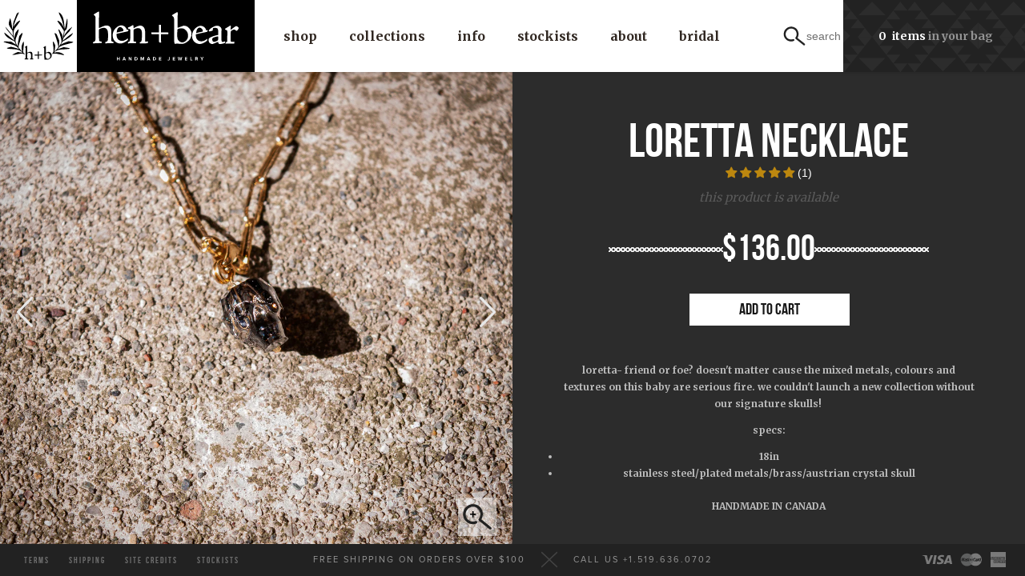

--- FILE ---
content_type: text/html; charset=utf-8
request_url: https://henandbear.com/products/loretta-necklace
body_size: 30234
content:
<!doctype html>
<!--[if lt IE 7]> <html class="no-js lt-ie9 lt-ie8 lt-ie7" lang="en"> <![endif]-->
<!--[if IE 7]> <html class="no-js lt-ie9 lt-ie8" lang="en"> <![endif]-->
<!--[if IE 8]> <html class="no-js lt-ie9" lang="en"> <![endif]-->
<!--[if IE 9]> <html class="ie9 no-js"> <![endif]-->
<!--[if (gt IE 9)|!(IE)]><!--> <html class="no-js"> <!--<![endif]-->
<head>
  <meta charset="UTF-8" />
  <meta http-equiv="X-UA-Compatible" content="IE=edge,chrome=1" />
  <meta name="viewport" content="width=device-width, initial-scale=1, maximum-scale=1">
  <link rel="shortcut icon" type="image/png" href="//henandbear.com/cdn/shop/t/26/assets/icon-favicon.png?v=96690331251953201971738086844" />
  <title>Loretta Necklace &ndash; HEN + Bear</title>
  <meta name="description" content="Loretta- friend or foe? Doesn&#39;t matter cause the mixed metals, colours and textures on this baby are serious fire. We couldn&#39;t launch a new collection without our signature skulls!  Specs: 18in Stainless Steel/Plated Metals/Brass/Austrian Crystal Skull" />
  <link rel="canonical" href="https://henandbear.com/products/loretta-necklace" />
  <script>window.performance && window.performance.mark && window.performance.mark('shopify.content_for_header.start');</script><meta name="facebook-domain-verification" content="rsicb7lgg6yn305zw77zsadp9dn9cj">
<meta name="google-site-verification" content="BPiYRCW-anc0oyQkOAWEIBC4ZtAr9d1i7jJQTWZL-gc">
<meta id="shopify-digital-wallet" name="shopify-digital-wallet" content="/8714336/digital_wallets/dialog">
<meta name="shopify-checkout-api-token" content="78baec873a1a38cac4a3facfdb72f96c">
<meta id="in-context-paypal-metadata" data-shop-id="8714336" data-venmo-supported="false" data-environment="production" data-locale="en_US" data-paypal-v4="true" data-currency="CAD">
<link rel="alternate" type="application/json+oembed" href="https://henandbear.com/products/loretta-necklace.oembed">
<script async="async" src="/checkouts/internal/preloads.js?locale=en-CA"></script>
<link rel="preconnect" href="https://shop.app" crossorigin="anonymous">
<script async="async" src="https://shop.app/checkouts/internal/preloads.js?locale=en-CA&shop_id=8714336" crossorigin="anonymous"></script>
<script id="apple-pay-shop-capabilities" type="application/json">{"shopId":8714336,"countryCode":"CA","currencyCode":"CAD","merchantCapabilities":["supports3DS"],"merchantId":"gid:\/\/shopify\/Shop\/8714336","merchantName":"HEN + Bear","requiredBillingContactFields":["postalAddress","email"],"requiredShippingContactFields":["postalAddress","email"],"shippingType":"shipping","supportedNetworks":["visa","masterCard","amex","discover","interac","jcb"],"total":{"type":"pending","label":"HEN + Bear","amount":"1.00"},"shopifyPaymentsEnabled":true,"supportsSubscriptions":true}</script>
<script id="shopify-features" type="application/json">{"accessToken":"78baec873a1a38cac4a3facfdb72f96c","betas":["rich-media-storefront-analytics"],"domain":"henandbear.com","predictiveSearch":true,"shopId":8714336,"locale":"en"}</script>
<script>var Shopify = Shopify || {};
Shopify.shop = "henandbear.myshopify.com";
Shopify.locale = "en";
Shopify.currency = {"active":"CAD","rate":"1.0"};
Shopify.country = "CA";
Shopify.theme = {"name":"Hen + Bear (Version 2.3.3)","id":146775965925,"schema_name":null,"schema_version":null,"theme_store_id":null,"role":"main"};
Shopify.theme.handle = "null";
Shopify.theme.style = {"id":null,"handle":null};
Shopify.cdnHost = "henandbear.com/cdn";
Shopify.routes = Shopify.routes || {};
Shopify.routes.root = "/";</script>
<script type="module">!function(o){(o.Shopify=o.Shopify||{}).modules=!0}(window);</script>
<script>!function(o){function n(){var o=[];function n(){o.push(Array.prototype.slice.apply(arguments))}return n.q=o,n}var t=o.Shopify=o.Shopify||{};t.loadFeatures=n(),t.autoloadFeatures=n()}(window);</script>
<script>
  window.ShopifyPay = window.ShopifyPay || {};
  window.ShopifyPay.apiHost = "shop.app\/pay";
  window.ShopifyPay.redirectState = null;
</script>
<script id="shop-js-analytics" type="application/json">{"pageType":"product"}</script>
<script defer="defer" async type="module" src="//henandbear.com/cdn/shopifycloud/shop-js/modules/v2/client.init-shop-cart-sync_BN7fPSNr.en.esm.js"></script>
<script defer="defer" async type="module" src="//henandbear.com/cdn/shopifycloud/shop-js/modules/v2/chunk.common_Cbph3Kss.esm.js"></script>
<script defer="defer" async type="module" src="//henandbear.com/cdn/shopifycloud/shop-js/modules/v2/chunk.modal_DKumMAJ1.esm.js"></script>
<script type="module">
  await import("//henandbear.com/cdn/shopifycloud/shop-js/modules/v2/client.init-shop-cart-sync_BN7fPSNr.en.esm.js");
await import("//henandbear.com/cdn/shopifycloud/shop-js/modules/v2/chunk.common_Cbph3Kss.esm.js");
await import("//henandbear.com/cdn/shopifycloud/shop-js/modules/v2/chunk.modal_DKumMAJ1.esm.js");

  window.Shopify.SignInWithShop?.initShopCartSync?.({"fedCMEnabled":true,"windoidEnabled":true});

</script>
<script>
  window.Shopify = window.Shopify || {};
  if (!window.Shopify.featureAssets) window.Shopify.featureAssets = {};
  window.Shopify.featureAssets['shop-js'] = {"shop-cart-sync":["modules/v2/client.shop-cart-sync_CJVUk8Jm.en.esm.js","modules/v2/chunk.common_Cbph3Kss.esm.js","modules/v2/chunk.modal_DKumMAJ1.esm.js"],"init-fed-cm":["modules/v2/client.init-fed-cm_7Fvt41F4.en.esm.js","modules/v2/chunk.common_Cbph3Kss.esm.js","modules/v2/chunk.modal_DKumMAJ1.esm.js"],"init-shop-email-lookup-coordinator":["modules/v2/client.init-shop-email-lookup-coordinator_Cc088_bR.en.esm.js","modules/v2/chunk.common_Cbph3Kss.esm.js","modules/v2/chunk.modal_DKumMAJ1.esm.js"],"init-windoid":["modules/v2/client.init-windoid_hPopwJRj.en.esm.js","modules/v2/chunk.common_Cbph3Kss.esm.js","modules/v2/chunk.modal_DKumMAJ1.esm.js"],"shop-button":["modules/v2/client.shop-button_B0jaPSNF.en.esm.js","modules/v2/chunk.common_Cbph3Kss.esm.js","modules/v2/chunk.modal_DKumMAJ1.esm.js"],"shop-cash-offers":["modules/v2/client.shop-cash-offers_DPIskqss.en.esm.js","modules/v2/chunk.common_Cbph3Kss.esm.js","modules/v2/chunk.modal_DKumMAJ1.esm.js"],"shop-toast-manager":["modules/v2/client.shop-toast-manager_CK7RT69O.en.esm.js","modules/v2/chunk.common_Cbph3Kss.esm.js","modules/v2/chunk.modal_DKumMAJ1.esm.js"],"init-shop-cart-sync":["modules/v2/client.init-shop-cart-sync_BN7fPSNr.en.esm.js","modules/v2/chunk.common_Cbph3Kss.esm.js","modules/v2/chunk.modal_DKumMAJ1.esm.js"],"init-customer-accounts-sign-up":["modules/v2/client.init-customer-accounts-sign-up_CfPf4CXf.en.esm.js","modules/v2/client.shop-login-button_DeIztwXF.en.esm.js","modules/v2/chunk.common_Cbph3Kss.esm.js","modules/v2/chunk.modal_DKumMAJ1.esm.js"],"pay-button":["modules/v2/client.pay-button_CgIwFSYN.en.esm.js","modules/v2/chunk.common_Cbph3Kss.esm.js","modules/v2/chunk.modal_DKumMAJ1.esm.js"],"init-customer-accounts":["modules/v2/client.init-customer-accounts_DQ3x16JI.en.esm.js","modules/v2/client.shop-login-button_DeIztwXF.en.esm.js","modules/v2/chunk.common_Cbph3Kss.esm.js","modules/v2/chunk.modal_DKumMAJ1.esm.js"],"avatar":["modules/v2/client.avatar_BTnouDA3.en.esm.js"],"init-shop-for-new-customer-accounts":["modules/v2/client.init-shop-for-new-customer-accounts_CsZy_esa.en.esm.js","modules/v2/client.shop-login-button_DeIztwXF.en.esm.js","modules/v2/chunk.common_Cbph3Kss.esm.js","modules/v2/chunk.modal_DKumMAJ1.esm.js"],"shop-follow-button":["modules/v2/client.shop-follow-button_BRMJjgGd.en.esm.js","modules/v2/chunk.common_Cbph3Kss.esm.js","modules/v2/chunk.modal_DKumMAJ1.esm.js"],"checkout-modal":["modules/v2/client.checkout-modal_B9Drz_yf.en.esm.js","modules/v2/chunk.common_Cbph3Kss.esm.js","modules/v2/chunk.modal_DKumMAJ1.esm.js"],"shop-login-button":["modules/v2/client.shop-login-button_DeIztwXF.en.esm.js","modules/v2/chunk.common_Cbph3Kss.esm.js","modules/v2/chunk.modal_DKumMAJ1.esm.js"],"lead-capture":["modules/v2/client.lead-capture_DXYzFM3R.en.esm.js","modules/v2/chunk.common_Cbph3Kss.esm.js","modules/v2/chunk.modal_DKumMAJ1.esm.js"],"shop-login":["modules/v2/client.shop-login_CA5pJqmO.en.esm.js","modules/v2/chunk.common_Cbph3Kss.esm.js","modules/v2/chunk.modal_DKumMAJ1.esm.js"],"payment-terms":["modules/v2/client.payment-terms_BxzfvcZJ.en.esm.js","modules/v2/chunk.common_Cbph3Kss.esm.js","modules/v2/chunk.modal_DKumMAJ1.esm.js"]};
</script>
<script id="__st">var __st={"a":8714336,"offset":-18000,"reqid":"9820a870-b51e-474b-a0eb-a08b6cdd1306-1770046082","pageurl":"henandbear.com\/products\/loretta-necklace","u":"62631f1047aa","p":"product","rtyp":"product","rid":8020912996581};</script>
<script>window.ShopifyPaypalV4VisibilityTracking = true;</script>
<script id="captcha-bootstrap">!function(){'use strict';const t='contact',e='account',n='new_comment',o=[[t,t],['blogs',n],['comments',n],[t,'customer']],c=[[e,'customer_login'],[e,'guest_login'],[e,'recover_customer_password'],[e,'create_customer']],r=t=>t.map((([t,e])=>`form[action*='/${t}']:not([data-nocaptcha='true']) input[name='form_type'][value='${e}']`)).join(','),a=t=>()=>t?[...document.querySelectorAll(t)].map((t=>t.form)):[];function s(){const t=[...o],e=r(t);return a(e)}const i='password',u='form_key',d=['recaptcha-v3-token','g-recaptcha-response','h-captcha-response',i],f=()=>{try{return window.sessionStorage}catch{return}},m='__shopify_v',_=t=>t.elements[u];function p(t,e,n=!1){try{const o=window.sessionStorage,c=JSON.parse(o.getItem(e)),{data:r}=function(t){const{data:e,action:n}=t;return t[m]||n?{data:e,action:n}:{data:t,action:n}}(c);for(const[e,n]of Object.entries(r))t.elements[e]&&(t.elements[e].value=n);n&&o.removeItem(e)}catch(o){console.error('form repopulation failed',{error:o})}}const l='form_type',E='cptcha';function T(t){t.dataset[E]=!0}const w=window,h=w.document,L='Shopify',v='ce_forms',y='captcha';let A=!1;((t,e)=>{const n=(g='f06e6c50-85a8-45c8-87d0-21a2b65856fe',I='https://cdn.shopify.com/shopifycloud/storefront-forms-hcaptcha/ce_storefront_forms_captcha_hcaptcha.v1.5.2.iife.js',D={infoText:'Protected by hCaptcha',privacyText:'Privacy',termsText:'Terms'},(t,e,n)=>{const o=w[L][v],c=o.bindForm;if(c)return c(t,g,e,D).then(n);var r;o.q.push([[t,g,e,D],n]),r=I,A||(h.body.append(Object.assign(h.createElement('script'),{id:'captcha-provider',async:!0,src:r})),A=!0)});var g,I,D;w[L]=w[L]||{},w[L][v]=w[L][v]||{},w[L][v].q=[],w[L][y]=w[L][y]||{},w[L][y].protect=function(t,e){n(t,void 0,e),T(t)},Object.freeze(w[L][y]),function(t,e,n,w,h,L){const[v,y,A,g]=function(t,e,n){const i=e?o:[],u=t?c:[],d=[...i,...u],f=r(d),m=r(i),_=r(d.filter((([t,e])=>n.includes(e))));return[a(f),a(m),a(_),s()]}(w,h,L),I=t=>{const e=t.target;return e instanceof HTMLFormElement?e:e&&e.form},D=t=>v().includes(t);t.addEventListener('submit',(t=>{const e=I(t);if(!e)return;const n=D(e)&&!e.dataset.hcaptchaBound&&!e.dataset.recaptchaBound,o=_(e),c=g().includes(e)&&(!o||!o.value);(n||c)&&t.preventDefault(),c&&!n&&(function(t){try{if(!f())return;!function(t){const e=f();if(!e)return;const n=_(t);if(!n)return;const o=n.value;o&&e.removeItem(o)}(t);const e=Array.from(Array(32),(()=>Math.random().toString(36)[2])).join('');!function(t,e){_(t)||t.append(Object.assign(document.createElement('input'),{type:'hidden',name:u})),t.elements[u].value=e}(t,e),function(t,e){const n=f();if(!n)return;const o=[...t.querySelectorAll(`input[type='${i}']`)].map((({name:t})=>t)),c=[...d,...o],r={};for(const[a,s]of new FormData(t).entries())c.includes(a)||(r[a]=s);n.setItem(e,JSON.stringify({[m]:1,action:t.action,data:r}))}(t,e)}catch(e){console.error('failed to persist form',e)}}(e),e.submit())}));const S=(t,e)=>{t&&!t.dataset[E]&&(n(t,e.some((e=>e===t))),T(t))};for(const o of['focusin','change'])t.addEventListener(o,(t=>{const e=I(t);D(e)&&S(e,y())}));const B=e.get('form_key'),M=e.get(l),P=B&&M;t.addEventListener('DOMContentLoaded',(()=>{const t=y();if(P)for(const e of t)e.elements[l].value===M&&p(e,B);[...new Set([...A(),...v().filter((t=>'true'===t.dataset.shopifyCaptcha))])].forEach((e=>S(e,t)))}))}(h,new URLSearchParams(w.location.search),n,t,e,['guest_login'])})(!0,!0)}();</script>
<script integrity="sha256-4kQ18oKyAcykRKYeNunJcIwy7WH5gtpwJnB7kiuLZ1E=" data-source-attribution="shopify.loadfeatures" defer="defer" src="//henandbear.com/cdn/shopifycloud/storefront/assets/storefront/load_feature-a0a9edcb.js" crossorigin="anonymous"></script>
<script crossorigin="anonymous" defer="defer" src="//henandbear.com/cdn/shopifycloud/storefront/assets/shopify_pay/storefront-65b4c6d7.js?v=20250812"></script>
<script data-source-attribution="shopify.dynamic_checkout.dynamic.init">var Shopify=Shopify||{};Shopify.PaymentButton=Shopify.PaymentButton||{isStorefrontPortableWallets:!0,init:function(){window.Shopify.PaymentButton.init=function(){};var t=document.createElement("script");t.src="https://henandbear.com/cdn/shopifycloud/portable-wallets/latest/portable-wallets.en.js",t.type="module",document.head.appendChild(t)}};
</script>
<script data-source-attribution="shopify.dynamic_checkout.buyer_consent">
  function portableWalletsHideBuyerConsent(e){var t=document.getElementById("shopify-buyer-consent"),n=document.getElementById("shopify-subscription-policy-button");t&&n&&(t.classList.add("hidden"),t.setAttribute("aria-hidden","true"),n.removeEventListener("click",e))}function portableWalletsShowBuyerConsent(e){var t=document.getElementById("shopify-buyer-consent"),n=document.getElementById("shopify-subscription-policy-button");t&&n&&(t.classList.remove("hidden"),t.removeAttribute("aria-hidden"),n.addEventListener("click",e))}window.Shopify?.PaymentButton&&(window.Shopify.PaymentButton.hideBuyerConsent=portableWalletsHideBuyerConsent,window.Shopify.PaymentButton.showBuyerConsent=portableWalletsShowBuyerConsent);
</script>
<script data-source-attribution="shopify.dynamic_checkout.cart.bootstrap">document.addEventListener("DOMContentLoaded",(function(){function t(){return document.querySelector("shopify-accelerated-checkout-cart, shopify-accelerated-checkout")}if(t())Shopify.PaymentButton.init();else{new MutationObserver((function(e,n){t()&&(Shopify.PaymentButton.init(),n.disconnect())})).observe(document.body,{childList:!0,subtree:!0})}}));
</script>
<link id="shopify-accelerated-checkout-styles" rel="stylesheet" media="screen" href="https://henandbear.com/cdn/shopifycloud/portable-wallets/latest/accelerated-checkout-backwards-compat.css" crossorigin="anonymous">
<style id="shopify-accelerated-checkout-cart">
        #shopify-buyer-consent {
  margin-top: 1em;
  display: inline-block;
  width: 100%;
}

#shopify-buyer-consent.hidden {
  display: none;
}

#shopify-subscription-policy-button {
  background: none;
  border: none;
  padding: 0;
  text-decoration: underline;
  font-size: inherit;
  cursor: pointer;
}

#shopify-subscription-policy-button::before {
  box-shadow: none;
}

      </style>

<script>window.performance && window.performance.mark && window.performance.mark('shopify.content_for_header.end');</script>
  <link href="//henandbear.com/cdn/shop/t/26/assets/css-style.scss.css?v=7860442031550005091738086905" rel="stylesheet" type="text/css" media="all" />
	<link href="//henandbear.com/cdn/shop/t/26/assets/css-style-about.scss.css?v=70055502557301450551738086905" rel="stylesheet" type="text/css" media="all" />
  <!--[if lt IE 9]>
  <script src="//html5shim.googlecode.com/svn/trunk/html5.js" type="text/javascript"></script>
  <![endif]-->
  <script src="//henandbear.com/cdn/shop/t/26/assets/js-jquery.js?v=156311033255899870311738086862" type="text/javascript"></script>
	<!--[if lte IE 9]>
	<script type='text/javascript' src='//cdnjs.cloudflare.com/ajax/libs/jquery-ajaxtransport-xdomainrequest/1.0.3/jquery.xdomainrequest.min.js'></script>
	<![endif]-->
  
  <meta property="og:url" content="https://henandbear.com/products/loretta-necklace" />
  <meta property="og:title" content="Loretta Necklace" />
  <meta property="og:description" content="Loretta- friend or foe? Doesn&#39;t matter cause the mixed metals, colours and textures on this baby are serious fire. We couldn&#39;t launch a new collection without our signature skulls! 
Specs:

18in
Stainless Steel/Plated Metals/Brass/Austrian Crystal Skull
" />
  <meta property="og:image" content="//henandbear.com/cdn/shop/products/loretta_3_a2867c6d-56fc-46f9-b7eb-f5fccc0d0b2e_medium.jpg?v=1666044712" />


  
  <!-- Global site tag (gtag.js) - Google Ads: 979514271 --> <script async src="https://www.googletagmanager.com/gtag/js?id=AW-979514271"></script> <script> window.dataLayer = window.dataLayer || []; function gtag(){dataLayer.push(arguments);} gtag('js', new Date()); gtag('config', 'AW-979514271'); </script>    
  
<!-- BEGIN app block: shopify://apps/judge-me-reviews/blocks/judgeme_core/61ccd3b1-a9f2-4160-9fe9-4fec8413e5d8 --><!-- Start of Judge.me Core -->






<link rel="dns-prefetch" href="https://cdnwidget.judge.me">
<link rel="dns-prefetch" href="https://cdn.judge.me">
<link rel="dns-prefetch" href="https://cdn1.judge.me">
<link rel="dns-prefetch" href="https://api.judge.me">

<script data-cfasync='false' class='jdgm-settings-script'>window.jdgmSettings={"pagination":5,"disable_web_reviews":false,"badge_no_review_text":"No reviews","badge_n_reviews_text":"({{ n }})","badge_star_color":"#BC870F","hide_badge_preview_if_no_reviews":true,"badge_hide_text":false,"enforce_center_preview_badge":false,"widget_title":"Customer Reviews","widget_open_form_text":"Write a review","widget_close_form_text":"Cancel review","widget_refresh_page_text":"Refresh page","widget_summary_text":"Based on {{ number_of_reviews }} review/reviews","widget_no_review_text":"Be the first to write a review","widget_name_field_text":"Display name","widget_verified_name_field_text":"Verified Name (public)","widget_name_placeholder_text":"Display name","widget_required_field_error_text":"This field is required.","widget_email_field_text":"Email address","widget_verified_email_field_text":"Verified Email (private, can not be edited)","widget_email_placeholder_text":"Your email address","widget_email_field_error_text":"Please enter a valid email address.","widget_rating_field_text":"Rating","widget_review_title_field_text":"Review Title","widget_review_title_placeholder_text":"Give your review a title","widget_review_body_field_text":"Review content","widget_review_body_placeholder_text":"Start writing here...","widget_pictures_field_text":"Picture/Video (optional)","widget_submit_review_text":"Submit Review","widget_submit_verified_review_text":"Submit Verified Review","widget_submit_success_msg_with_auto_publish":"Thank you! Please refresh the page in a few moments to see your review. You can remove or edit your review by logging into \u003ca href='https://judge.me/login' target='_blank' rel='nofollow noopener'\u003eJudge.me\u003c/a\u003e","widget_submit_success_msg_no_auto_publish":"Thank you! Your review will be published as soon as it is approved by the shop admin. You can remove or edit your review by logging into \u003ca href='https://judge.me/login' target='_blank' rel='nofollow noopener'\u003eJudge.me\u003c/a\u003e","widget_show_default_reviews_out_of_total_text":"Showing {{ n_reviews_shown }} out of {{ n_reviews }} reviews.","widget_show_all_link_text":"Show all","widget_show_less_link_text":"Show less","widget_author_said_text":"{{ reviewer_name }} said:","widget_days_text":"{{ n }} days ago","widget_weeks_text":"{{ n }} week/weeks ago","widget_months_text":"{{ n }} month/months ago","widget_years_text":"{{ n }} year/years ago","widget_yesterday_text":"Yesterday","widget_today_text":"Today","widget_replied_text":"\u003e\u003e {{ shop_name }} replied:","widget_read_more_text":"Read more","widget_reviewer_name_as_initial":"","widget_rating_filter_color":"#fbcd0a","widget_rating_filter_see_all_text":"See all reviews","widget_sorting_most_recent_text":"Most Recent","widget_sorting_highest_rating_text":"Highest Rating","widget_sorting_lowest_rating_text":"Lowest Rating","widget_sorting_with_pictures_text":"Only Pictures","widget_sorting_most_helpful_text":"Most Helpful","widget_open_question_form_text":"Ask a question","widget_reviews_subtab_text":"Reviews","widget_questions_subtab_text":"Questions","widget_question_label_text":"Question","widget_answer_label_text":"Answer","widget_question_placeholder_text":"Write your question here","widget_submit_question_text":"Submit Question","widget_question_submit_success_text":"Thank you for your question! We will notify you once it gets answered.","widget_star_color":"#BC870F","verified_badge_text":"Verified","verified_badge_bg_color":"","verified_badge_text_color":"","verified_badge_placement":"left-of-reviewer-name","widget_review_max_height":"","widget_hide_border":false,"widget_social_share":false,"widget_thumb":false,"widget_review_location_show":false,"widget_location_format":"","all_reviews_include_out_of_store_products":true,"all_reviews_out_of_store_text":"(out of store)","all_reviews_pagination":100,"all_reviews_product_name_prefix_text":"about","enable_review_pictures":true,"enable_question_anwser":false,"widget_theme":"default","review_date_format":"mm/dd/yyyy","default_sort_method":"most-recent","widget_product_reviews_subtab_text":"Product Reviews","widget_shop_reviews_subtab_text":"Shop Reviews","widget_other_products_reviews_text":"Reviews for other products","widget_store_reviews_subtab_text":"Store reviews","widget_no_store_reviews_text":"This store hasn't received any reviews yet","widget_web_restriction_product_reviews_text":"This product hasn't received any reviews yet","widget_no_items_text":"No items found","widget_show_more_text":"Show more","widget_write_a_store_review_text":"Write a Store Review","widget_other_languages_heading":"Reviews in Other Languages","widget_translate_review_text":"Translate review to {{ language }}","widget_translating_review_text":"Translating...","widget_show_original_translation_text":"Show original ({{ language }})","widget_translate_review_failed_text":"Review couldn't be translated.","widget_translate_review_retry_text":"Retry","widget_translate_review_try_again_later_text":"Try again later","show_product_url_for_grouped_product":false,"widget_sorting_pictures_first_text":"Pictures First","show_pictures_on_all_rev_page_mobile":false,"show_pictures_on_all_rev_page_desktop":false,"floating_tab_hide_mobile_install_preference":false,"floating_tab_button_name":"★ Reviews","floating_tab_title":"Let customers speak for us","floating_tab_button_color":"","floating_tab_button_background_color":"","floating_tab_url":"","floating_tab_url_enabled":false,"floating_tab_tab_style":"text","all_reviews_text_badge_text":"Customers rate us {{ shop.metafields.judgeme.all_reviews_rating | round: 1 }}/5 based on {{ shop.metafields.judgeme.all_reviews_count }} reviews.","all_reviews_text_badge_text_branded_style":"{{ shop.metafields.judgeme.all_reviews_rating | round: 1 }} out of 5 stars based on {{ shop.metafields.judgeme.all_reviews_count }} reviews","is_all_reviews_text_badge_a_link":false,"show_stars_for_all_reviews_text_badge":false,"all_reviews_text_badge_url":"","all_reviews_text_style":"branded","all_reviews_text_color_style":"judgeme_brand_color","all_reviews_text_color":"#108474","all_reviews_text_show_jm_brand":true,"featured_carousel_show_header":true,"featured_carousel_title":"Let customers speak for us","testimonials_carousel_title":"Customers are saying","videos_carousel_title":"Real customer stories","cards_carousel_title":"Customers are saying","featured_carousel_count_text":"from {{ n }} reviews","featured_carousel_add_link_to_all_reviews_page":false,"featured_carousel_url":"","featured_carousel_show_images":true,"featured_carousel_autoslide_interval":5,"featured_carousel_arrows_on_the_sides":false,"featured_carousel_height":250,"featured_carousel_width":80,"featured_carousel_image_size":0,"featured_carousel_image_height":250,"featured_carousel_arrow_color":"#eeeeee","verified_count_badge_style":"branded","verified_count_badge_orientation":"horizontal","verified_count_badge_color_style":"judgeme_brand_color","verified_count_badge_color":"#108474","is_verified_count_badge_a_link":false,"verified_count_badge_url":"","verified_count_badge_show_jm_brand":true,"widget_rating_preset_default":5,"widget_first_sub_tab":"product-reviews","widget_show_histogram":true,"widget_histogram_use_custom_color":false,"widget_pagination_use_custom_color":false,"widget_star_use_custom_color":false,"widget_verified_badge_use_custom_color":false,"widget_write_review_use_custom_color":false,"picture_reminder_submit_button":"Upload Pictures","enable_review_videos":false,"mute_video_by_default":false,"widget_sorting_videos_first_text":"Videos First","widget_review_pending_text":"Pending","featured_carousel_items_for_large_screen":3,"social_share_options_order":"Facebook,Twitter","remove_microdata_snippet":false,"disable_json_ld":false,"enable_json_ld_products":false,"preview_badge_show_question_text":false,"preview_badge_no_question_text":"No questions","preview_badge_n_question_text":"{{ number_of_questions }} question/questions","qa_badge_show_icon":false,"qa_badge_position":"same-row","remove_judgeme_branding":false,"widget_add_search_bar":false,"widget_search_bar_placeholder":"Search","widget_sorting_verified_only_text":"Verified only","featured_carousel_theme":"default","featured_carousel_show_rating":true,"featured_carousel_show_title":true,"featured_carousel_show_body":true,"featured_carousel_show_date":false,"featured_carousel_show_reviewer":true,"featured_carousel_show_product":false,"featured_carousel_header_background_color":"#108474","featured_carousel_header_text_color":"#ffffff","featured_carousel_name_product_separator":"reviewed","featured_carousel_full_star_background":"#108474","featured_carousel_empty_star_background":"#dadada","featured_carousel_vertical_theme_background":"#f9fafb","featured_carousel_verified_badge_enable":true,"featured_carousel_verified_badge_color":"#108474","featured_carousel_border_style":"round","featured_carousel_review_line_length_limit":3,"featured_carousel_more_reviews_button_text":"Read more reviews","featured_carousel_view_product_button_text":"View product","all_reviews_page_load_reviews_on":"scroll","all_reviews_page_load_more_text":"Load More Reviews","disable_fb_tab_reviews":false,"enable_ajax_cdn_cache":false,"widget_advanced_speed_features":5,"widget_public_name_text":"displayed publicly like","default_reviewer_name":"John Smith","default_reviewer_name_has_non_latin":true,"widget_reviewer_anonymous":"Anonymous","medals_widget_title":"Judge.me Review Medals","medals_widget_background_color":"#f9fafb","medals_widget_position":"footer_all_pages","medals_widget_border_color":"#f9fafb","medals_widget_verified_text_position":"left","medals_widget_use_monochromatic_version":false,"medals_widget_elements_color":"#108474","show_reviewer_avatar":true,"widget_invalid_yt_video_url_error_text":"Not a YouTube video URL","widget_max_length_field_error_text":"Please enter no more than {0} characters.","widget_show_country_flag":false,"widget_show_collected_via_shop_app":true,"widget_verified_by_shop_badge_style":"light","widget_verified_by_shop_text":"Verified by Shop","widget_show_photo_gallery":false,"widget_load_with_code_splitting":true,"widget_ugc_install_preference":false,"widget_ugc_title":"Made by us, Shared by you","widget_ugc_subtitle":"Tag us to see your picture featured in our page","widget_ugc_arrows_color":"#ffffff","widget_ugc_primary_button_text":"Buy Now","widget_ugc_primary_button_background_color":"#108474","widget_ugc_primary_button_text_color":"#ffffff","widget_ugc_primary_button_border_width":"0","widget_ugc_primary_button_border_style":"none","widget_ugc_primary_button_border_color":"#108474","widget_ugc_primary_button_border_radius":"25","widget_ugc_secondary_button_text":"Load More","widget_ugc_secondary_button_background_color":"#ffffff","widget_ugc_secondary_button_text_color":"#108474","widget_ugc_secondary_button_border_width":"2","widget_ugc_secondary_button_border_style":"solid","widget_ugc_secondary_button_border_color":"#108474","widget_ugc_secondary_button_border_radius":"25","widget_ugc_reviews_button_text":"View Reviews","widget_ugc_reviews_button_background_color":"#ffffff","widget_ugc_reviews_button_text_color":"#108474","widget_ugc_reviews_button_border_width":"2","widget_ugc_reviews_button_border_style":"solid","widget_ugc_reviews_button_border_color":"#108474","widget_ugc_reviews_button_border_radius":"25","widget_ugc_reviews_button_link_to":"judgeme-reviews-page","widget_ugc_show_post_date":true,"widget_ugc_max_width":"800","widget_rating_metafield_value_type":true,"widget_primary_color":"#BC870F","widget_enable_secondary_color":false,"widget_secondary_color":"#edf5f5","widget_summary_average_rating_text":"{{ average_rating }} out of 5","widget_media_grid_title":"Customer photos \u0026 videos","widget_media_grid_see_more_text":"See more","widget_round_style":false,"widget_show_product_medals":true,"widget_verified_by_judgeme_text":"Verified by Judge.me","widget_show_store_medals":true,"widget_verified_by_judgeme_text_in_store_medals":"Verified by Judge.me","widget_media_field_exceed_quantity_message":"Sorry, we can only accept {{ max_media }} for one review.","widget_media_field_exceed_limit_message":"{{ file_name }} is too large, please select a {{ media_type }} less than {{ size_limit }}MB.","widget_review_submitted_text":"Review Submitted!","widget_question_submitted_text":"Question Submitted!","widget_close_form_text_question":"Cancel","widget_write_your_answer_here_text":"Write your answer here","widget_enabled_branded_link":true,"widget_show_collected_by_judgeme":true,"widget_reviewer_name_color":"","widget_write_review_text_color":"","widget_write_review_bg_color":"","widget_collected_by_judgeme_text":"collected by Judge.me","widget_pagination_type":"standard","widget_load_more_text":"Load More","widget_load_more_color":"#108474","widget_full_review_text":"Full Review","widget_read_more_reviews_text":"Read More Reviews","widget_read_questions_text":"Read Questions","widget_questions_and_answers_text":"Questions \u0026 Answers","widget_verified_by_text":"Verified by","widget_verified_text":"Verified","widget_number_of_reviews_text":"{{ number_of_reviews }} reviews","widget_back_button_text":"Back","widget_next_button_text":"Next","widget_custom_forms_filter_button":"Filters","custom_forms_style":"horizontal","widget_show_review_information":false,"how_reviews_are_collected":"How reviews are collected?","widget_show_review_keywords":false,"widget_gdpr_statement":"How we use your data: We'll only contact you about the review you left, and only if necessary. By submitting your review, you agree to Judge.me's \u003ca href='https://judge.me/terms' target='_blank' rel='nofollow noopener'\u003eterms\u003c/a\u003e, \u003ca href='https://judge.me/privacy' target='_blank' rel='nofollow noopener'\u003eprivacy\u003c/a\u003e and \u003ca href='https://judge.me/content-policy' target='_blank' rel='nofollow noopener'\u003econtent\u003c/a\u003e policies.","widget_multilingual_sorting_enabled":false,"widget_translate_review_content_enabled":false,"widget_translate_review_content_method":"manual","popup_widget_review_selection":"automatically_with_pictures","popup_widget_round_border_style":true,"popup_widget_show_title":true,"popup_widget_show_body":true,"popup_widget_show_reviewer":false,"popup_widget_show_product":true,"popup_widget_show_pictures":true,"popup_widget_use_review_picture":true,"popup_widget_show_on_home_page":true,"popup_widget_show_on_product_page":true,"popup_widget_show_on_collection_page":true,"popup_widget_show_on_cart_page":true,"popup_widget_position":"bottom_left","popup_widget_first_review_delay":5,"popup_widget_duration":5,"popup_widget_interval":5,"popup_widget_review_count":5,"popup_widget_hide_on_mobile":true,"review_snippet_widget_round_border_style":true,"review_snippet_widget_card_color":"#FFFFFF","review_snippet_widget_slider_arrows_background_color":"#FFFFFF","review_snippet_widget_slider_arrows_color":"#000000","review_snippet_widget_star_color":"#108474","show_product_variant":false,"all_reviews_product_variant_label_text":"Variant: ","widget_show_verified_branding":true,"widget_ai_summary_title":"Customers say","widget_ai_summary_disclaimer":"AI-powered review summary based on recent customer reviews","widget_show_ai_summary":false,"widget_show_ai_summary_bg":false,"widget_show_review_title_input":true,"redirect_reviewers_invited_via_email":"review_widget","request_store_review_after_product_review":false,"request_review_other_products_in_order":false,"review_form_color_scheme":"default","review_form_corner_style":"square","review_form_star_color":{},"review_form_text_color":"#333333","review_form_background_color":"#ffffff","review_form_field_background_color":"#fafafa","review_form_button_color":{},"review_form_button_text_color":"#ffffff","review_form_modal_overlay_color":"#000000","review_content_screen_title_text":"How would you rate this product?","review_content_introduction_text":"We would love it if you would share a bit about your experience.","store_review_form_title_text":"How would you rate this store?","store_review_form_introduction_text":"We would love it if you would share a bit about your experience.","show_review_guidance_text":true,"one_star_review_guidance_text":"Poor","five_star_review_guidance_text":"Great","customer_information_screen_title_text":"About you","customer_information_introduction_text":"Please tell us more about you.","custom_questions_screen_title_text":"Your experience in more detail","custom_questions_introduction_text":"Here are a few questions to help us understand more about your experience.","review_submitted_screen_title_text":"Thanks for your review!","review_submitted_screen_thank_you_text":"We are processing it and it will appear on the store soon.","review_submitted_screen_email_verification_text":"Please confirm your email by clicking the link we just sent you. This helps us keep reviews authentic.","review_submitted_request_store_review_text":"Would you like to share your experience of shopping with us?","review_submitted_review_other_products_text":"Would you like to review these products?","store_review_screen_title_text":"Would you like to share your experience of shopping with us?","store_review_introduction_text":"We value your feedback and use it to improve. Please share any thoughts or suggestions you have.","reviewer_media_screen_title_picture_text":"Share a picture","reviewer_media_introduction_picture_text":"Upload a photo to support your review.","reviewer_media_screen_title_video_text":"Share a video","reviewer_media_introduction_video_text":"Upload a video to support your review.","reviewer_media_screen_title_picture_or_video_text":"Share a picture or video","reviewer_media_introduction_picture_or_video_text":"Upload a photo or video to support your review.","reviewer_media_youtube_url_text":"Paste your Youtube URL here","advanced_settings_next_step_button_text":"Next","advanced_settings_close_review_button_text":"Close","modal_write_review_flow":false,"write_review_flow_required_text":"Required","write_review_flow_privacy_message_text":"We respect your privacy.","write_review_flow_anonymous_text":"Post review as anonymous","write_review_flow_visibility_text":"This won't be visible to other customers.","write_review_flow_multiple_selection_help_text":"Select as many as you like","write_review_flow_single_selection_help_text":"Select one option","write_review_flow_required_field_error_text":"This field is required","write_review_flow_invalid_email_error_text":"Please enter a valid email address","write_review_flow_max_length_error_text":"Max. {{ max_length }} characters.","write_review_flow_media_upload_text":"\u003cb\u003eClick to upload\u003c/b\u003e or drag and drop","write_review_flow_gdpr_statement":"We'll only contact you about your review if necessary. By submitting your review, you agree to our \u003ca href='https://judge.me/terms' target='_blank' rel='nofollow noopener'\u003eterms and conditions\u003c/a\u003e and \u003ca href='https://judge.me/privacy' target='_blank' rel='nofollow noopener'\u003eprivacy policy\u003c/a\u003e.","rating_only_reviews_enabled":false,"show_negative_reviews_help_screen":false,"new_review_flow_help_screen_rating_threshold":3,"negative_review_resolution_screen_title_text":"Tell us more","negative_review_resolution_text":"Your experience matters to us. If there were issues with your purchase, we're here to help. Feel free to reach out to us, we'd love the opportunity to make things right.","negative_review_resolution_button_text":"Contact us","negative_review_resolution_proceed_with_review_text":"Leave a review","negative_review_resolution_subject":"Issue with purchase from {{ shop_name }}.{{ order_name }}","preview_badge_collection_page_install_status":false,"widget_review_custom_css":".jdgm-rev__icon { display:none!important;}\n.jdgm-rev-widg__title, .jdgm-widget-actions-wrapper, .jdgm-form__title, .jdgm-btn { font-family: BebasNeue, serif !important; font-size: 24px !important;}\n.jdgm-rev__content, .jdgm-rev-widg__summary-inner, .jdgm-form .jdgm-form__fieldset\u003elabel { font-family: Merriweather, serif !important; }\n.jdgm-widget-actions-wrapper a { display:block !important;}","preview_badge_custom_css":".jdgm-prev-badge {text-align: center !important;}","preview_badge_stars_count":"5-stars","featured_carousel_custom_css":"","floating_tab_custom_css":"","all_reviews_widget_custom_css":"","medals_widget_custom_css":"","verified_badge_custom_css":"","all_reviews_text_custom_css":"","transparency_badges_collected_via_store_invite":false,"transparency_badges_from_another_provider":false,"transparency_badges_collected_from_store_visitor":false,"transparency_badges_collected_by_verified_review_provider":false,"transparency_badges_earned_reward":false,"transparency_badges_collected_via_store_invite_text":"Review collected via store invitation","transparency_badges_from_another_provider_text":"Review collected from another provider","transparency_badges_collected_from_store_visitor_text":"Review collected from a store visitor","transparency_badges_written_in_google_text":"Review written in Google","transparency_badges_written_in_etsy_text":"Review written in Etsy","transparency_badges_written_in_shop_app_text":"Review written in Shop App","transparency_badges_earned_reward_text":"Review earned a reward for future purchase","product_review_widget_per_page":10,"widget_store_review_label_text":"Review about the store","checkout_comment_extension_title_on_product_page":"Customer Comments","checkout_comment_extension_num_latest_comment_show":5,"checkout_comment_extension_format":"name_and_timestamp","checkout_comment_customer_name":"last_initial","checkout_comment_comment_notification":true,"preview_badge_collection_page_install_preference":false,"preview_badge_home_page_install_preference":false,"preview_badge_product_page_install_preference":false,"review_widget_install_preference":"","review_carousel_install_preference":false,"floating_reviews_tab_install_preference":"none","verified_reviews_count_badge_install_preference":false,"all_reviews_text_install_preference":false,"review_widget_best_location":false,"judgeme_medals_install_preference":false,"review_widget_revamp_enabled":false,"review_widget_qna_enabled":false,"review_widget_header_theme":"minimal","review_widget_widget_title_enabled":true,"review_widget_header_text_size":"medium","review_widget_header_text_weight":"regular","review_widget_average_rating_style":"compact","review_widget_bar_chart_enabled":true,"review_widget_bar_chart_type":"numbers","review_widget_bar_chart_style":"standard","review_widget_expanded_media_gallery_enabled":false,"review_widget_reviews_section_theme":"standard","review_widget_image_style":"thumbnails","review_widget_review_image_ratio":"square","review_widget_stars_size":"medium","review_widget_verified_badge":"standard_text","review_widget_review_title_text_size":"medium","review_widget_review_text_size":"medium","review_widget_review_text_length":"medium","review_widget_number_of_columns_desktop":3,"review_widget_carousel_transition_speed":5,"review_widget_custom_questions_answers_display":"always","review_widget_button_text_color":"#FFFFFF","review_widget_text_color":"#000000","review_widget_lighter_text_color":"#7B7B7B","review_widget_corner_styling":"soft","review_widget_review_word_singular":"review","review_widget_review_word_plural":"reviews","review_widget_voting_label":"Helpful?","review_widget_shop_reply_label":"Reply from {{ shop_name }}:","review_widget_filters_title":"Filters","qna_widget_question_word_singular":"Question","qna_widget_question_word_plural":"Questions","qna_widget_answer_reply_label":"Answer from {{ answerer_name }}:","qna_content_screen_title_text":"Ask a question about this product","qna_widget_question_required_field_error_text":"Please enter your question.","qna_widget_flow_gdpr_statement":"We'll only contact you about your question if necessary. By submitting your question, you agree to our \u003ca href='https://judge.me/terms' target='_blank' rel='nofollow noopener'\u003eterms and conditions\u003c/a\u003e and \u003ca href='https://judge.me/privacy' target='_blank' rel='nofollow noopener'\u003eprivacy policy\u003c/a\u003e.","qna_widget_question_submitted_text":"Thanks for your question!","qna_widget_close_form_text_question":"Close","qna_widget_question_submit_success_text":"We’ll notify you by email when your question is answered.","all_reviews_widget_v2025_enabled":false,"all_reviews_widget_v2025_header_theme":"default","all_reviews_widget_v2025_widget_title_enabled":true,"all_reviews_widget_v2025_header_text_size":"medium","all_reviews_widget_v2025_header_text_weight":"regular","all_reviews_widget_v2025_average_rating_style":"compact","all_reviews_widget_v2025_bar_chart_enabled":true,"all_reviews_widget_v2025_bar_chart_type":"numbers","all_reviews_widget_v2025_bar_chart_style":"standard","all_reviews_widget_v2025_expanded_media_gallery_enabled":false,"all_reviews_widget_v2025_show_store_medals":true,"all_reviews_widget_v2025_show_photo_gallery":true,"all_reviews_widget_v2025_show_review_keywords":false,"all_reviews_widget_v2025_show_ai_summary":false,"all_reviews_widget_v2025_show_ai_summary_bg":false,"all_reviews_widget_v2025_add_search_bar":false,"all_reviews_widget_v2025_default_sort_method":"most-recent","all_reviews_widget_v2025_reviews_per_page":10,"all_reviews_widget_v2025_reviews_section_theme":"default","all_reviews_widget_v2025_image_style":"thumbnails","all_reviews_widget_v2025_review_image_ratio":"square","all_reviews_widget_v2025_stars_size":"medium","all_reviews_widget_v2025_verified_badge":"bold_badge","all_reviews_widget_v2025_review_title_text_size":"medium","all_reviews_widget_v2025_review_text_size":"medium","all_reviews_widget_v2025_review_text_length":"medium","all_reviews_widget_v2025_number_of_columns_desktop":3,"all_reviews_widget_v2025_carousel_transition_speed":5,"all_reviews_widget_v2025_custom_questions_answers_display":"always","all_reviews_widget_v2025_show_product_variant":false,"all_reviews_widget_v2025_show_reviewer_avatar":true,"all_reviews_widget_v2025_reviewer_name_as_initial":"","all_reviews_widget_v2025_review_location_show":false,"all_reviews_widget_v2025_location_format":"","all_reviews_widget_v2025_show_country_flag":false,"all_reviews_widget_v2025_verified_by_shop_badge_style":"light","all_reviews_widget_v2025_social_share":false,"all_reviews_widget_v2025_social_share_options_order":"Facebook,Twitter,LinkedIn,Pinterest","all_reviews_widget_v2025_pagination_type":"standard","all_reviews_widget_v2025_button_text_color":"#FFFFFF","all_reviews_widget_v2025_text_color":"#000000","all_reviews_widget_v2025_lighter_text_color":"#7B7B7B","all_reviews_widget_v2025_corner_styling":"soft","all_reviews_widget_v2025_title":"Customer reviews","all_reviews_widget_v2025_ai_summary_title":"Customers say about this store","all_reviews_widget_v2025_no_review_text":"Be the first to write a review","platform":"shopify","branding_url":"https://app.judge.me/reviews/stores/henandbear.com","branding_text":"Powered by Judge.me","locale":"en","reply_name":"HEN + Bear","widget_version":"3.0","footer":true,"autopublish":true,"review_dates":true,"enable_custom_form":false,"shop_use_review_site":true,"shop_locale":"en","enable_multi_locales_translations":false,"show_review_title_input":true,"review_verification_email_status":"always","can_be_branded":true,"reply_name_text":"HEN + Bear"};</script> <style class='jdgm-settings-style'>.jdgm-xx{left:0}:root{--jdgm-primary-color: #BC870F;--jdgm-secondary-color: rgba(188,135,15,0.1);--jdgm-star-color: #BC870F;--jdgm-write-review-text-color: white;--jdgm-write-review-bg-color: #BC870F;--jdgm-paginate-color: #BC870F;--jdgm-border-radius: 0;--jdgm-reviewer-name-color: #BC870F}.jdgm-histogram__bar-content{background-color:#BC870F}.jdgm-rev[data-verified-buyer=true] .jdgm-rev__icon.jdgm-rev__icon:after,.jdgm-rev__buyer-badge.jdgm-rev__buyer-badge{color:white;background-color:#BC870F}.jdgm-review-widget--small .jdgm-gallery.jdgm-gallery .jdgm-gallery__thumbnail-link:nth-child(8) .jdgm-gallery__thumbnail-wrapper.jdgm-gallery__thumbnail-wrapper:before{content:"See more"}@media only screen and (min-width: 768px){.jdgm-gallery.jdgm-gallery .jdgm-gallery__thumbnail-link:nth-child(8) .jdgm-gallery__thumbnail-wrapper.jdgm-gallery__thumbnail-wrapper:before{content:"See more"}}.jdgm-preview-badge .jdgm-star.jdgm-star{color:#BC870F}.jdgm-prev-badge[data-average-rating='0.00']{display:none !important}.jdgm-author-all-initials{display:none !important}.jdgm-author-last-initial{display:none !important}.jdgm-rev-widg__title{visibility:hidden}.jdgm-rev-widg__summary-text{visibility:hidden}.jdgm-prev-badge__text{visibility:hidden}.jdgm-rev__prod-link-prefix:before{content:'about'}.jdgm-rev__variant-label:before{content:'Variant: '}.jdgm-rev__out-of-store-text:before{content:'(out of store)'}@media only screen and (min-width: 768px){.jdgm-rev__pics .jdgm-rev_all-rev-page-picture-separator,.jdgm-rev__pics .jdgm-rev__product-picture{display:none}}@media only screen and (max-width: 768px){.jdgm-rev__pics .jdgm-rev_all-rev-page-picture-separator,.jdgm-rev__pics .jdgm-rev__product-picture{display:none}}.jdgm-preview-badge[data-template="product"]{display:none !important}.jdgm-preview-badge[data-template="collection"]{display:none !important}.jdgm-preview-badge[data-template="index"]{display:none !important}.jdgm-review-widget[data-from-snippet="true"]{display:none !important}.jdgm-verified-count-badget[data-from-snippet="true"]{display:none !important}.jdgm-carousel-wrapper[data-from-snippet="true"]{display:none !important}.jdgm-all-reviews-text[data-from-snippet="true"]{display:none !important}.jdgm-medals-section[data-from-snippet="true"]{display:none !important}.jdgm-ugc-media-wrapper[data-from-snippet="true"]{display:none !important}.jdgm-rev__transparency-badge[data-badge-type="review_collected_via_store_invitation"]{display:none !important}.jdgm-rev__transparency-badge[data-badge-type="review_collected_from_another_provider"]{display:none !important}.jdgm-rev__transparency-badge[data-badge-type="review_collected_from_store_visitor"]{display:none !important}.jdgm-rev__transparency-badge[data-badge-type="review_written_in_etsy"]{display:none !important}.jdgm-rev__transparency-badge[data-badge-type="review_written_in_google_business"]{display:none !important}.jdgm-rev__transparency-badge[data-badge-type="review_written_in_shop_app"]{display:none !important}.jdgm-rev__transparency-badge[data-badge-type="review_earned_for_future_purchase"]{display:none !important}.jdgm-review-snippet-widget .jdgm-rev-snippet-widget__cards-container .jdgm-rev-snippet-card{border-radius:8px;background:#fff}.jdgm-review-snippet-widget .jdgm-rev-snippet-widget__cards-container .jdgm-rev-snippet-card__rev-rating .jdgm-star{color:#108474}.jdgm-review-snippet-widget .jdgm-rev-snippet-widget__prev-btn,.jdgm-review-snippet-widget .jdgm-rev-snippet-widget__next-btn{border-radius:50%;background:#fff}.jdgm-review-snippet-widget .jdgm-rev-snippet-widget__prev-btn>svg,.jdgm-review-snippet-widget .jdgm-rev-snippet-widget__next-btn>svg{fill:#000}.jdgm-full-rev-modal.rev-snippet-widget .jm-mfp-container .jm-mfp-content,.jdgm-full-rev-modal.rev-snippet-widget .jm-mfp-container .jdgm-full-rev__icon,.jdgm-full-rev-modal.rev-snippet-widget .jm-mfp-container .jdgm-full-rev__pic-img,.jdgm-full-rev-modal.rev-snippet-widget .jm-mfp-container .jdgm-full-rev__reply{border-radius:8px}.jdgm-full-rev-modal.rev-snippet-widget .jm-mfp-container .jdgm-full-rev[data-verified-buyer="true"] .jdgm-full-rev__icon::after{border-radius:8px}.jdgm-full-rev-modal.rev-snippet-widget .jm-mfp-container .jdgm-full-rev .jdgm-rev__buyer-badge{border-radius:calc( 8px / 2 )}.jdgm-full-rev-modal.rev-snippet-widget .jm-mfp-container .jdgm-full-rev .jdgm-full-rev__replier::before{content:'HEN + Bear'}.jdgm-full-rev-modal.rev-snippet-widget .jm-mfp-container .jdgm-full-rev .jdgm-full-rev__product-button{border-radius:calc( 8px * 6 )}
</style> <style class='jdgm-settings-style'>.jdgm-review-widget .jdgm-rev__icon{display:none !important}.jdgm-review-widget .jdgm-rev-widg__title,.jdgm-review-widget .jdgm-widget-actions-wrapper,.jdgm-review-widget .jdgm-form__title,.jdgm-review-widget .jdgm-btn{font-family:BebasNeue, serif !important;font-size:24px !important}.jdgm-review-widget .jdgm-rev__content,.jdgm-review-widget .jdgm-rev-widg__summary-inner,.jdgm-review-widget .jdgm-form .jdgm-form__fieldset>label{font-family:Merriweather, serif !important}.jdgm-review-widget .jdgm-widget-actions-wrapper a{display:block !important}.jdgm-preview-badge .jdgm-prev-badge{text-align:center !important}
</style>

  
  
  
  <style class='jdgm-miracle-styles'>
  @-webkit-keyframes jdgm-spin{0%{-webkit-transform:rotate(0deg);-ms-transform:rotate(0deg);transform:rotate(0deg)}100%{-webkit-transform:rotate(359deg);-ms-transform:rotate(359deg);transform:rotate(359deg)}}@keyframes jdgm-spin{0%{-webkit-transform:rotate(0deg);-ms-transform:rotate(0deg);transform:rotate(0deg)}100%{-webkit-transform:rotate(359deg);-ms-transform:rotate(359deg);transform:rotate(359deg)}}@font-face{font-family:'JudgemeStar';src:url("[data-uri]") format("woff");font-weight:normal;font-style:normal}.jdgm-star{font-family:'JudgemeStar';display:inline !important;text-decoration:none !important;padding:0 4px 0 0 !important;margin:0 !important;font-weight:bold;opacity:1;-webkit-font-smoothing:antialiased;-moz-osx-font-smoothing:grayscale}.jdgm-star:hover{opacity:1}.jdgm-star:last-of-type{padding:0 !important}.jdgm-star.jdgm--on:before{content:"\e000"}.jdgm-star.jdgm--off:before{content:"\e001"}.jdgm-star.jdgm--half:before{content:"\e002"}.jdgm-widget *{margin:0;line-height:1.4;-webkit-box-sizing:border-box;-moz-box-sizing:border-box;box-sizing:border-box;-webkit-overflow-scrolling:touch}.jdgm-hidden{display:none !important;visibility:hidden !important}.jdgm-temp-hidden{display:none}.jdgm-spinner{width:40px;height:40px;margin:auto;border-radius:50%;border-top:2px solid #eee;border-right:2px solid #eee;border-bottom:2px solid #eee;border-left:2px solid #ccc;-webkit-animation:jdgm-spin 0.8s infinite linear;animation:jdgm-spin 0.8s infinite linear}.jdgm-prev-badge{display:block !important}

</style>


  
  
   


<script data-cfasync='false' class='jdgm-script'>
!function(e){window.jdgm=window.jdgm||{},jdgm.CDN_HOST="https://cdnwidget.judge.me/",jdgm.CDN_HOST_ALT="https://cdn2.judge.me/cdn/widget_frontend/",jdgm.API_HOST="https://api.judge.me/",jdgm.CDN_BASE_URL="https://cdn.shopify.com/extensions/019c1ed8-fcb4-7efc-bc92-ee08e5e45d63/judgeme-extensions-332/assets/",
jdgm.docReady=function(d){(e.attachEvent?"complete"===e.readyState:"loading"!==e.readyState)?
setTimeout(d,0):e.addEventListener("DOMContentLoaded",d)},jdgm.loadCSS=function(d,t,o,a){
!o&&jdgm.loadCSS.requestedUrls.indexOf(d)>=0||(jdgm.loadCSS.requestedUrls.push(d),
(a=e.createElement("link")).rel="stylesheet",a.class="jdgm-stylesheet",a.media="nope!",
a.href=d,a.onload=function(){this.media="all",t&&setTimeout(t)},e.body.appendChild(a))},
jdgm.loadCSS.requestedUrls=[],jdgm.loadJS=function(e,d){var t=new XMLHttpRequest;
t.onreadystatechange=function(){4===t.readyState&&(Function(t.response)(),d&&d(t.response))},
t.open("GET",e),t.onerror=function(){if(e.indexOf(jdgm.CDN_HOST)===0&&jdgm.CDN_HOST_ALT!==jdgm.CDN_HOST){var f=e.replace(jdgm.CDN_HOST,jdgm.CDN_HOST_ALT);jdgm.loadJS(f,d)}},t.send()},jdgm.docReady((function(){(window.jdgmLoadCSS||e.querySelectorAll(
".jdgm-widget, .jdgm-all-reviews-page").length>0)&&(jdgmSettings.widget_load_with_code_splitting?
parseFloat(jdgmSettings.widget_version)>=3?jdgm.loadCSS(jdgm.CDN_HOST+"widget_v3/base.css"):
jdgm.loadCSS(jdgm.CDN_HOST+"widget/base.css"):jdgm.loadCSS(jdgm.CDN_HOST+"shopify_v2.css"),
jdgm.loadJS(jdgm.CDN_HOST+"loa"+"der.js"))}))}(document);
</script>
<noscript><link rel="stylesheet" type="text/css" media="all" href="https://cdnwidget.judge.me/shopify_v2.css"></noscript>

<!-- BEGIN app snippet: theme_fix_tags --><script>
  (function() {
    var jdgmThemeFixes = null;
    if (!jdgmThemeFixes) return;
    var thisThemeFix = jdgmThemeFixes[Shopify.theme.id];
    if (!thisThemeFix) return;

    if (thisThemeFix.html) {
      document.addEventListener("DOMContentLoaded", function() {
        var htmlDiv = document.createElement('div');
        htmlDiv.classList.add('jdgm-theme-fix-html');
        htmlDiv.innerHTML = thisThemeFix.html;
        document.body.append(htmlDiv);
      });
    };

    if (thisThemeFix.css) {
      var styleTag = document.createElement('style');
      styleTag.classList.add('jdgm-theme-fix-style');
      styleTag.innerHTML = thisThemeFix.css;
      document.head.append(styleTag);
    };

    if (thisThemeFix.js) {
      var scriptTag = document.createElement('script');
      scriptTag.classList.add('jdgm-theme-fix-script');
      scriptTag.innerHTML = thisThemeFix.js;
      document.head.append(scriptTag);
    };
  })();
</script>
<!-- END app snippet -->
<!-- End of Judge.me Core -->



<!-- END app block --><!-- BEGIN app block: shopify://apps/seguno-popups/blocks/popup-app-embed/f53bd66f-9a20-4ce2-ae2e-ccbd0148bd4b --><meta property="seguno:shop-id" content="8714336" />


<!-- END app block --><script src="https://cdn.shopify.com/extensions/019c1ed8-fcb4-7efc-bc92-ee08e5e45d63/judgeme-extensions-332/assets/loader.js" type="text/javascript" defer="defer"></script>
<script src="https://cdn.shopify.com/extensions/0199c427-df3e-7dbf-8171-b4fecbfad766/popup-11/assets/popup.js" type="text/javascript" defer="defer"></script>
<link href="https://monorail-edge.shopifysvc.com" rel="dns-prefetch">
<script>(function(){if ("sendBeacon" in navigator && "performance" in window) {try {var session_token_from_headers = performance.getEntriesByType('navigation')[0].serverTiming.find(x => x.name == '_s').description;} catch {var session_token_from_headers = undefined;}var session_cookie_matches = document.cookie.match(/_shopify_s=([^;]*)/);var session_token_from_cookie = session_cookie_matches && session_cookie_matches.length === 2 ? session_cookie_matches[1] : "";var session_token = session_token_from_headers || session_token_from_cookie || "";function handle_abandonment_event(e) {var entries = performance.getEntries().filter(function(entry) {return /monorail-edge.shopifysvc.com/.test(entry.name);});if (!window.abandonment_tracked && entries.length === 0) {window.abandonment_tracked = true;var currentMs = Date.now();var navigation_start = performance.timing.navigationStart;var payload = {shop_id: 8714336,url: window.location.href,navigation_start,duration: currentMs - navigation_start,session_token,page_type: "product"};window.navigator.sendBeacon("https://monorail-edge.shopifysvc.com/v1/produce", JSON.stringify({schema_id: "online_store_buyer_site_abandonment/1.1",payload: payload,metadata: {event_created_at_ms: currentMs,event_sent_at_ms: currentMs}}));}}window.addEventListener('pagehide', handle_abandonment_event);}}());</script>
<script id="web-pixels-manager-setup">(function e(e,d,r,n,o){if(void 0===o&&(o={}),!Boolean(null===(a=null===(i=window.Shopify)||void 0===i?void 0:i.analytics)||void 0===a?void 0:a.replayQueue)){var i,a;window.Shopify=window.Shopify||{};var t=window.Shopify;t.analytics=t.analytics||{};var s=t.analytics;s.replayQueue=[],s.publish=function(e,d,r){return s.replayQueue.push([e,d,r]),!0};try{self.performance.mark("wpm:start")}catch(e){}var l=function(){var e={modern:/Edge?\/(1{2}[4-9]|1[2-9]\d|[2-9]\d{2}|\d{4,})\.\d+(\.\d+|)|Firefox\/(1{2}[4-9]|1[2-9]\d|[2-9]\d{2}|\d{4,})\.\d+(\.\d+|)|Chrom(ium|e)\/(9{2}|\d{3,})\.\d+(\.\d+|)|(Maci|X1{2}).+ Version\/(15\.\d+|(1[6-9]|[2-9]\d|\d{3,})\.\d+)([,.]\d+|)( \(\w+\)|)( Mobile\/\w+|) Safari\/|Chrome.+OPR\/(9{2}|\d{3,})\.\d+\.\d+|(CPU[ +]OS|iPhone[ +]OS|CPU[ +]iPhone|CPU IPhone OS|CPU iPad OS)[ +]+(15[._]\d+|(1[6-9]|[2-9]\d|\d{3,})[._]\d+)([._]\d+|)|Android:?[ /-](13[3-9]|1[4-9]\d|[2-9]\d{2}|\d{4,})(\.\d+|)(\.\d+|)|Android.+Firefox\/(13[5-9]|1[4-9]\d|[2-9]\d{2}|\d{4,})\.\d+(\.\d+|)|Android.+Chrom(ium|e)\/(13[3-9]|1[4-9]\d|[2-9]\d{2}|\d{4,})\.\d+(\.\d+|)|SamsungBrowser\/([2-9]\d|\d{3,})\.\d+/,legacy:/Edge?\/(1[6-9]|[2-9]\d|\d{3,})\.\d+(\.\d+|)|Firefox\/(5[4-9]|[6-9]\d|\d{3,})\.\d+(\.\d+|)|Chrom(ium|e)\/(5[1-9]|[6-9]\d|\d{3,})\.\d+(\.\d+|)([\d.]+$|.*Safari\/(?![\d.]+ Edge\/[\d.]+$))|(Maci|X1{2}).+ Version\/(10\.\d+|(1[1-9]|[2-9]\d|\d{3,})\.\d+)([,.]\d+|)( \(\w+\)|)( Mobile\/\w+|) Safari\/|Chrome.+OPR\/(3[89]|[4-9]\d|\d{3,})\.\d+\.\d+|(CPU[ +]OS|iPhone[ +]OS|CPU[ +]iPhone|CPU IPhone OS|CPU iPad OS)[ +]+(10[._]\d+|(1[1-9]|[2-9]\d|\d{3,})[._]\d+)([._]\d+|)|Android:?[ /-](13[3-9]|1[4-9]\d|[2-9]\d{2}|\d{4,})(\.\d+|)(\.\d+|)|Mobile Safari.+OPR\/([89]\d|\d{3,})\.\d+\.\d+|Android.+Firefox\/(13[5-9]|1[4-9]\d|[2-9]\d{2}|\d{4,})\.\d+(\.\d+|)|Android.+Chrom(ium|e)\/(13[3-9]|1[4-9]\d|[2-9]\d{2}|\d{4,})\.\d+(\.\d+|)|Android.+(UC? ?Browser|UCWEB|U3)[ /]?(15\.([5-9]|\d{2,})|(1[6-9]|[2-9]\d|\d{3,})\.\d+)\.\d+|SamsungBrowser\/(5\.\d+|([6-9]|\d{2,})\.\d+)|Android.+MQ{2}Browser\/(14(\.(9|\d{2,})|)|(1[5-9]|[2-9]\d|\d{3,})(\.\d+|))(\.\d+|)|K[Aa][Ii]OS\/(3\.\d+|([4-9]|\d{2,})\.\d+)(\.\d+|)/},d=e.modern,r=e.legacy,n=navigator.userAgent;return n.match(d)?"modern":n.match(r)?"legacy":"unknown"}(),u="modern"===l?"modern":"legacy",c=(null!=n?n:{modern:"",legacy:""})[u],f=function(e){return[e.baseUrl,"/wpm","/b",e.hashVersion,"modern"===e.buildTarget?"m":"l",".js"].join("")}({baseUrl:d,hashVersion:r,buildTarget:u}),m=function(e){var d=e.version,r=e.bundleTarget,n=e.surface,o=e.pageUrl,i=e.monorailEndpoint;return{emit:function(e){var a=e.status,t=e.errorMsg,s=(new Date).getTime(),l=JSON.stringify({metadata:{event_sent_at_ms:s},events:[{schema_id:"web_pixels_manager_load/3.1",payload:{version:d,bundle_target:r,page_url:o,status:a,surface:n,error_msg:t},metadata:{event_created_at_ms:s}}]});if(!i)return console&&console.warn&&console.warn("[Web Pixels Manager] No Monorail endpoint provided, skipping logging."),!1;try{return self.navigator.sendBeacon.bind(self.navigator)(i,l)}catch(e){}var u=new XMLHttpRequest;try{return u.open("POST",i,!0),u.setRequestHeader("Content-Type","text/plain"),u.send(l),!0}catch(e){return console&&console.warn&&console.warn("[Web Pixels Manager] Got an unhandled error while logging to Monorail."),!1}}}}({version:r,bundleTarget:l,surface:e.surface,pageUrl:self.location.href,monorailEndpoint:e.monorailEndpoint});try{o.browserTarget=l,function(e){var d=e.src,r=e.async,n=void 0===r||r,o=e.onload,i=e.onerror,a=e.sri,t=e.scriptDataAttributes,s=void 0===t?{}:t,l=document.createElement("script"),u=document.querySelector("head"),c=document.querySelector("body");if(l.async=n,l.src=d,a&&(l.integrity=a,l.crossOrigin="anonymous"),s)for(var f in s)if(Object.prototype.hasOwnProperty.call(s,f))try{l.dataset[f]=s[f]}catch(e){}if(o&&l.addEventListener("load",o),i&&l.addEventListener("error",i),u)u.appendChild(l);else{if(!c)throw new Error("Did not find a head or body element to append the script");c.appendChild(l)}}({src:f,async:!0,onload:function(){if(!function(){var e,d;return Boolean(null===(d=null===(e=window.Shopify)||void 0===e?void 0:e.analytics)||void 0===d?void 0:d.initialized)}()){var d=window.webPixelsManager.init(e)||void 0;if(d){var r=window.Shopify.analytics;r.replayQueue.forEach((function(e){var r=e[0],n=e[1],o=e[2];d.publishCustomEvent(r,n,o)})),r.replayQueue=[],r.publish=d.publishCustomEvent,r.visitor=d.visitor,r.initialized=!0}}},onerror:function(){return m.emit({status:"failed",errorMsg:"".concat(f," has failed to load")})},sri:function(e){var d=/^sha384-[A-Za-z0-9+/=]+$/;return"string"==typeof e&&d.test(e)}(c)?c:"",scriptDataAttributes:o}),m.emit({status:"loading"})}catch(e){m.emit({status:"failed",errorMsg:(null==e?void 0:e.message)||"Unknown error"})}}})({shopId: 8714336,storefrontBaseUrl: "https://henandbear.com",extensionsBaseUrl: "https://extensions.shopifycdn.com/cdn/shopifycloud/web-pixels-manager",monorailEndpoint: "https://monorail-edge.shopifysvc.com/unstable/produce_batch",surface: "storefront-renderer",enabledBetaFlags: ["2dca8a86"],webPixelsConfigList: [{"id":"989593829","configuration":"{\"webPixelName\":\"Judge.me\"}","eventPayloadVersion":"v1","runtimeContext":"STRICT","scriptVersion":"34ad157958823915625854214640f0bf","type":"APP","apiClientId":683015,"privacyPurposes":["ANALYTICS"],"dataSharingAdjustments":{"protectedCustomerApprovalScopes":["read_customer_email","read_customer_name","read_customer_personal_data","read_customer_phone"]}},{"id":"417267941","configuration":"{\"config\":\"{\\\"pixel_id\\\":\\\"G-NFVZZBNW45\\\",\\\"target_country\\\":\\\"CA\\\",\\\"gtag_events\\\":[{\\\"type\\\":\\\"begin_checkout\\\",\\\"action_label\\\":\\\"G-NFVZZBNW45\\\"},{\\\"type\\\":\\\"search\\\",\\\"action_label\\\":\\\"G-NFVZZBNW45\\\"},{\\\"type\\\":\\\"view_item\\\",\\\"action_label\\\":[\\\"G-NFVZZBNW45\\\",\\\"MC-ST8D74KL8R\\\"]},{\\\"type\\\":\\\"purchase\\\",\\\"action_label\\\":[\\\"G-NFVZZBNW45\\\",\\\"MC-ST8D74KL8R\\\"]},{\\\"type\\\":\\\"page_view\\\",\\\"action_label\\\":[\\\"G-NFVZZBNW45\\\",\\\"MC-ST8D74KL8R\\\"]},{\\\"type\\\":\\\"add_payment_info\\\",\\\"action_label\\\":\\\"G-NFVZZBNW45\\\"},{\\\"type\\\":\\\"add_to_cart\\\",\\\"action_label\\\":\\\"G-NFVZZBNW45\\\"}],\\\"enable_monitoring_mode\\\":false}\"}","eventPayloadVersion":"v1","runtimeContext":"OPEN","scriptVersion":"b2a88bafab3e21179ed38636efcd8a93","type":"APP","apiClientId":1780363,"privacyPurposes":[],"dataSharingAdjustments":{"protectedCustomerApprovalScopes":["read_customer_address","read_customer_email","read_customer_name","read_customer_personal_data","read_customer_phone"]}},{"id":"193888485","configuration":"{\"pixel_id\":\"734825450216951\",\"pixel_type\":\"facebook_pixel\",\"metaapp_system_user_token\":\"-\"}","eventPayloadVersion":"v1","runtimeContext":"OPEN","scriptVersion":"ca16bc87fe92b6042fbaa3acc2fbdaa6","type":"APP","apiClientId":2329312,"privacyPurposes":["ANALYTICS","MARKETING","SALE_OF_DATA"],"dataSharingAdjustments":{"protectedCustomerApprovalScopes":["read_customer_address","read_customer_email","read_customer_name","read_customer_personal_data","read_customer_phone"]}},{"id":"shopify-app-pixel","configuration":"{}","eventPayloadVersion":"v1","runtimeContext":"STRICT","scriptVersion":"0450","apiClientId":"shopify-pixel","type":"APP","privacyPurposes":["ANALYTICS","MARKETING"]},{"id":"shopify-custom-pixel","eventPayloadVersion":"v1","runtimeContext":"LAX","scriptVersion":"0450","apiClientId":"shopify-pixel","type":"CUSTOM","privacyPurposes":["ANALYTICS","MARKETING"]}],isMerchantRequest: false,initData: {"shop":{"name":"HEN + Bear","paymentSettings":{"currencyCode":"CAD"},"myshopifyDomain":"henandbear.myshopify.com","countryCode":"CA","storefrontUrl":"https:\/\/henandbear.com"},"customer":null,"cart":null,"checkout":null,"productVariants":[{"price":{"amount":136.0,"currencyCode":"CAD"},"product":{"title":"Loretta Necklace","vendor":"HEN + Bear","id":"8020912996581","untranslatedTitle":"Loretta Necklace","url":"\/products\/loretta-necklace","type":"Necklaces"},"id":"43438013251813","image":{"src":"\/\/henandbear.com\/cdn\/shop\/products\/loretta_3_a2867c6d-56fc-46f9-b7eb-f5fccc0d0b2e.jpg?v=1666044712"},"sku":"","title":"Default Title","untranslatedTitle":"Default Title"}],"purchasingCompany":null},},"https://henandbear.com/cdn","1d2a099fw23dfb22ep557258f5m7a2edbae",{"modern":"","legacy":""},{"shopId":"8714336","storefrontBaseUrl":"https:\/\/henandbear.com","extensionBaseUrl":"https:\/\/extensions.shopifycdn.com\/cdn\/shopifycloud\/web-pixels-manager","surface":"storefront-renderer","enabledBetaFlags":"[\"2dca8a86\"]","isMerchantRequest":"false","hashVersion":"1d2a099fw23dfb22ep557258f5m7a2edbae","publish":"custom","events":"[[\"page_viewed\",{}],[\"product_viewed\",{\"productVariant\":{\"price\":{\"amount\":136.0,\"currencyCode\":\"CAD\"},\"product\":{\"title\":\"Loretta Necklace\",\"vendor\":\"HEN + Bear\",\"id\":\"8020912996581\",\"untranslatedTitle\":\"Loretta Necklace\",\"url\":\"\/products\/loretta-necklace\",\"type\":\"Necklaces\"},\"id\":\"43438013251813\",\"image\":{\"src\":\"\/\/henandbear.com\/cdn\/shop\/products\/loretta_3_a2867c6d-56fc-46f9-b7eb-f5fccc0d0b2e.jpg?v=1666044712\"},\"sku\":\"\",\"title\":\"Default Title\",\"untranslatedTitle\":\"Default Title\"}}]]"});</script><script>
  window.ShopifyAnalytics = window.ShopifyAnalytics || {};
  window.ShopifyAnalytics.meta = window.ShopifyAnalytics.meta || {};
  window.ShopifyAnalytics.meta.currency = 'CAD';
  var meta = {"product":{"id":8020912996581,"gid":"gid:\/\/shopify\/Product\/8020912996581","vendor":"HEN + Bear","type":"Necklaces","handle":"loretta-necklace","variants":[{"id":43438013251813,"price":13600,"name":"Loretta Necklace","public_title":null,"sku":""}],"remote":false},"page":{"pageType":"product","resourceType":"product","resourceId":8020912996581,"requestId":"9820a870-b51e-474b-a0eb-a08b6cdd1306-1770046082"}};
  for (var attr in meta) {
    window.ShopifyAnalytics.meta[attr] = meta[attr];
  }
</script>
<script class="analytics">
  (function () {
    var customDocumentWrite = function(content) {
      var jquery = null;

      if (window.jQuery) {
        jquery = window.jQuery;
      } else if (window.Checkout && window.Checkout.$) {
        jquery = window.Checkout.$;
      }

      if (jquery) {
        jquery('body').append(content);
      }
    };

    var hasLoggedConversion = function(token) {
      if (token) {
        return document.cookie.indexOf('loggedConversion=' + token) !== -1;
      }
      return false;
    }

    var setCookieIfConversion = function(token) {
      if (token) {
        var twoMonthsFromNow = new Date(Date.now());
        twoMonthsFromNow.setMonth(twoMonthsFromNow.getMonth() + 2);

        document.cookie = 'loggedConversion=' + token + '; expires=' + twoMonthsFromNow;
      }
    }

    var trekkie = window.ShopifyAnalytics.lib = window.trekkie = window.trekkie || [];
    if (trekkie.integrations) {
      return;
    }
    trekkie.methods = [
      'identify',
      'page',
      'ready',
      'track',
      'trackForm',
      'trackLink'
    ];
    trekkie.factory = function(method) {
      return function() {
        var args = Array.prototype.slice.call(arguments);
        args.unshift(method);
        trekkie.push(args);
        return trekkie;
      };
    };
    for (var i = 0; i < trekkie.methods.length; i++) {
      var key = trekkie.methods[i];
      trekkie[key] = trekkie.factory(key);
    }
    trekkie.load = function(config) {
      trekkie.config = config || {};
      trekkie.config.initialDocumentCookie = document.cookie;
      var first = document.getElementsByTagName('script')[0];
      var script = document.createElement('script');
      script.type = 'text/javascript';
      script.onerror = function(e) {
        var scriptFallback = document.createElement('script');
        scriptFallback.type = 'text/javascript';
        scriptFallback.onerror = function(error) {
                var Monorail = {
      produce: function produce(monorailDomain, schemaId, payload) {
        var currentMs = new Date().getTime();
        var event = {
          schema_id: schemaId,
          payload: payload,
          metadata: {
            event_created_at_ms: currentMs,
            event_sent_at_ms: currentMs
          }
        };
        return Monorail.sendRequest("https://" + monorailDomain + "/v1/produce", JSON.stringify(event));
      },
      sendRequest: function sendRequest(endpointUrl, payload) {
        // Try the sendBeacon API
        if (window && window.navigator && typeof window.navigator.sendBeacon === 'function' && typeof window.Blob === 'function' && !Monorail.isIos12()) {
          var blobData = new window.Blob([payload], {
            type: 'text/plain'
          });

          if (window.navigator.sendBeacon(endpointUrl, blobData)) {
            return true;
          } // sendBeacon was not successful

        } // XHR beacon

        var xhr = new XMLHttpRequest();

        try {
          xhr.open('POST', endpointUrl);
          xhr.setRequestHeader('Content-Type', 'text/plain');
          xhr.send(payload);
        } catch (e) {
          console.log(e);
        }

        return false;
      },
      isIos12: function isIos12() {
        return window.navigator.userAgent.lastIndexOf('iPhone; CPU iPhone OS 12_') !== -1 || window.navigator.userAgent.lastIndexOf('iPad; CPU OS 12_') !== -1;
      }
    };
    Monorail.produce('monorail-edge.shopifysvc.com',
      'trekkie_storefront_load_errors/1.1',
      {shop_id: 8714336,
      theme_id: 146775965925,
      app_name: "storefront",
      context_url: window.location.href,
      source_url: "//henandbear.com/cdn/s/trekkie.storefront.c59ea00e0474b293ae6629561379568a2d7c4bba.min.js"});

        };
        scriptFallback.async = true;
        scriptFallback.src = '//henandbear.com/cdn/s/trekkie.storefront.c59ea00e0474b293ae6629561379568a2d7c4bba.min.js';
        first.parentNode.insertBefore(scriptFallback, first);
      };
      script.async = true;
      script.src = '//henandbear.com/cdn/s/trekkie.storefront.c59ea00e0474b293ae6629561379568a2d7c4bba.min.js';
      first.parentNode.insertBefore(script, first);
    };
    trekkie.load(
      {"Trekkie":{"appName":"storefront","development":false,"defaultAttributes":{"shopId":8714336,"isMerchantRequest":null,"themeId":146775965925,"themeCityHash":"8815894459963603966","contentLanguage":"en","currency":"CAD","eventMetadataId":"eb47a066-4b2a-4f50-b426-06fce245a99b"},"isServerSideCookieWritingEnabled":true,"monorailRegion":"shop_domain","enabledBetaFlags":["65f19447","b5387b81"]},"Session Attribution":{},"S2S":{"facebookCapiEnabled":false,"source":"trekkie-storefront-renderer","apiClientId":580111}}
    );

    var loaded = false;
    trekkie.ready(function() {
      if (loaded) return;
      loaded = true;

      window.ShopifyAnalytics.lib = window.trekkie;

      var originalDocumentWrite = document.write;
      document.write = customDocumentWrite;
      try { window.ShopifyAnalytics.merchantGoogleAnalytics.call(this); } catch(error) {};
      document.write = originalDocumentWrite;

      window.ShopifyAnalytics.lib.page(null,{"pageType":"product","resourceType":"product","resourceId":8020912996581,"requestId":"9820a870-b51e-474b-a0eb-a08b6cdd1306-1770046082","shopifyEmitted":true});

      var match = window.location.pathname.match(/checkouts\/(.+)\/(thank_you|post_purchase)/)
      var token = match? match[1]: undefined;
      if (!hasLoggedConversion(token)) {
        setCookieIfConversion(token);
        window.ShopifyAnalytics.lib.track("Viewed Product",{"currency":"CAD","variantId":43438013251813,"productId":8020912996581,"productGid":"gid:\/\/shopify\/Product\/8020912996581","name":"Loretta Necklace","price":"136.00","sku":"","brand":"HEN + Bear","variant":null,"category":"Necklaces","nonInteraction":true,"remote":false},undefined,undefined,{"shopifyEmitted":true});
      window.ShopifyAnalytics.lib.track("monorail:\/\/trekkie_storefront_viewed_product\/1.1",{"currency":"CAD","variantId":43438013251813,"productId":8020912996581,"productGid":"gid:\/\/shopify\/Product\/8020912996581","name":"Loretta Necklace","price":"136.00","sku":"","brand":"HEN + Bear","variant":null,"category":"Necklaces","nonInteraction":true,"remote":false,"referer":"https:\/\/henandbear.com\/products\/loretta-necklace"});
      }
    });


        var eventsListenerScript = document.createElement('script');
        eventsListenerScript.async = true;
        eventsListenerScript.src = "//henandbear.com/cdn/shopifycloud/storefront/assets/shop_events_listener-3da45d37.js";
        document.getElementsByTagName('head')[0].appendChild(eventsListenerScript);

})();</script>
  <script>
  if (!window.ga || (window.ga && typeof window.ga !== 'function')) {
    window.ga = function ga() {
      (window.ga.q = window.ga.q || []).push(arguments);
      if (window.Shopify && window.Shopify.analytics && typeof window.Shopify.analytics.publish === 'function') {
        window.Shopify.analytics.publish("ga_stub_called", {}, {sendTo: "google_osp_migration"});
      }
      console.error("Shopify's Google Analytics stub called with:", Array.from(arguments), "\nSee https://help.shopify.com/manual/promoting-marketing/pixels/pixel-migration#google for more information.");
    };
    if (window.Shopify && window.Shopify.analytics && typeof window.Shopify.analytics.publish === 'function') {
      window.Shopify.analytics.publish("ga_stub_initialized", {}, {sendTo: "google_osp_migration"});
    }
  }
</script>
<script
  defer
  src="https://henandbear.com/cdn/shopifycloud/perf-kit/shopify-perf-kit-3.1.0.min.js"
  data-application="storefront-renderer"
  data-shop-id="8714336"
  data-render-region="gcp-us-central1"
  data-page-type="product"
  data-theme-instance-id="146775965925"
  data-theme-name=""
  data-theme-version=""
  data-monorail-region="shop_domain"
  data-resource-timing-sampling-rate="10"
  data-shs="true"
  data-shs-beacon="true"
  data-shs-export-with-fetch="true"
  data-shs-logs-sample-rate="1"
  data-shs-beacon-endpoint="https://henandbear.com/api/collect"
></script>
</head>
<body id="loretta-necklace" class="template-product henandbear">

  <header>

	<span class="logos">
	
	
	
	<a class="section-toggle henandbear active" data-section="hen" href="/?style=henandbear">
    <div class="hen-and-bear-logo"></div>
		<svg class="wordmark" xmlns="http://www.w3.org/2000/svg" viewBox="0 0 216.5 72.7"><path d="M30.2 45.1c-2.6-.7-2.9-.9-2.9-3.1 0-4.2.2-8.8.2-10.8 0-5.5-1.3-10.5-7.3-10.5-1.1 0-2.3.2-3.7.7-1.7.6-5.6 2.5-7 3-.2.1-.5-.2-.5-.4v-9.7c0-4.7.2-9 .2-13.2 0-.4 0-.6-.1-.7C9 0 8.6 0 8.2.1c-1.8 1-5.7 3.2-6.7 4-.2.2-.3.6-.1.8C3.8 7.1 3.9 7.1 3.9 11v26.5c0 6.3-.2 6.5-3.7 8.1-.2.1-.3.3-.1.6l.4 1.1c.1.2.1.2.5.1 2.9-.5 6.5-.5 11.9-.5.2 0 .3-.1.3-.6-.1-1.5-.2-1.6-.5-1.6-3-.3-3.3-.7-3.5-2.3-.1-1.7-.2-3.6-.2-7.2v-7.1c0-1.3.2-1.8.8-2.1 1.9-1 4.3-1.8 6.2-1.8 1.3 0 2.5.1 4 1.3 1.4 1.1 2.5 2.9 2.5 9 0 2.6.1 4.5-.3 7.5-.2 1.6-.5 2.1-1.7 2.7-.6.3-1.7.6-1.9.7-.2.1-.3.3-.1 1.1 0 .8.1.9.3.9.7-.1 3.5-.4 6.7-.4h4.7c.4 0 .5-.1.5-.5v-1.1c.1-.1.1-.2-.5-.3zm20.9-4.7c-2.3 2-4.9 3.2-7.9 3.2-4.4 0-7.9-2.7-8.1-9.3 0-.8.1-1.1.5-1.2 2.9-.9 11.4-2.5 15.9-3.6.6-.1 1.1-1.3 1.3-1.9.1-.3.1-.5-.1-.6-.2-.3-1.5.1-2.1.2-.6-1.8-1.6-3.2-2.7-4.3-1.1-1.2-3.5-2.4-5.5-2.4h-.1c-1.9 0-4.3.9-5.9 2.1-3.6 2.5-7 7-7 12.8 0 4.3 1.9 7.2 3 8.4.8.9 3.8 3.7 8.4 3.7.7 0 1.6-.1 2.5-.3 2.3-.7 5.4-2 8.2-4.4.4-.4.5-.9.6-2.5.1-.1-.7-.1-1 .1zM38.4 23.7c.6-.5 1.3-.7 1.7-.7 2.8 0 5.3 3.1 5.3 4.9v.1c0 .7-.3.9-.8 1.1-3 .7-6 1.3-9.1 2.1-.2-2.9 1-6.2 2.9-7.5zm43.1 23c.1-.3.3-1.2.3-1.6 0-.4-.1-.7-.3-.7-1 .1-2.9.3-3.5.3-.2 0-.3-.1-.3-.7 0-1.5-.1-4.4-.1-9.2 0-2.9 0-4.4-.1-5.8-.3-2.9-1.2-5.2-2.9-6.6-1.3-1-2.6-1.5-4.5-1.5-1.2 0-2.7.4-3.7.9-1.8.8-2.9 1.3-5.8 3-.3 0-.3-.3-.3-.6 0-1.1-.1-2.4-.1-3.5 0-.3-.3-.5-.7-.5-.3 0-.5.1-.7.2-.3.3-3.3 1.9-6.1 3.2-.4.1-.6.3-.6.5-.3 1.1-.1.9.1 1.3 3.1.7 3.3 1 3.3 1.7.1 1.2.2 3.6.2 6.2 0 3.2-.1 7.2-.5 9.2-.2 1.8-1 2.3-3.1 3l-.1 1.4c0 .3.1.4.2.4 1.3 0 3.5-.3 6.1-.3h5.6l.4-1.5c.1-.3 0-.4-.4-.5-3.5-.5-3.6-.7-3.6-1.5 0-3.6 0-13.1.1-15.4.1-.7.1-1.1.7-1.6 1.5-.9 4-1.8 5.6-1.8 1.9 0 3.4.5 4.5 1.7 1.5 1.7 1.6 3.5 1.6 7.2 0 4.7-.1 7.2-.4 9.2-.3 1.9-1 2.4-2.9 3.1l.3 1.3c.1.3.4.3.8.3 2.5 0 4.5-.3 10.4-.3.2-.1.3-.1.5-.5zm65-14c0-2.7-1.5-6-4.3-8.8-2.1-2.1-5.1-2.9-7.1-2.9-.7.1-4.5 1.5-8.6 3-.3.1-.8-.2-.8-.5 0-12.5.3-17.8.3-20.4 0-1.8-.1-2.3-.4-2.3-.9 0-6.5 3.6-7.6 4.2-.5.4-.7.8-.1 1.4 2.3 1.8 2.5 2.4 2.7 4.3.1 1.9.1 5.8.1 9.6V34c0 10.3 0 12.5.9 13.7.3.3.6.4 1.3.2 1.4-.3 2.5-.3 4.4-.1.9.1 3.3.2 4.9.2.9 0 3.1-.2 4.7-1.1 5.8-3 9.6-7 9.6-14.2zm-5.1 2.8c0 3.8-1.2 6.3-4 8.6-1.7 1.4-3.5 1.8-4.7 1.8-1.9 0-3.9-1.2-5.2-2.5-1.7-1.5-2.2-4.5-2.2-6.8 0-5.8.1-7.8.2-8.9.1-.9.2-1.1.6-1.5.6-.5 2.9-1.3 5.2-1.3 2.1 0 4.7.3 7.3 3.4 2 2.2 2.8 4.9 2.8 7.2zm29.2-7.7c-.2-.3-1.5.1-2.1.2-.6-1.9-1.5-3.2-2.7-4.4-1.1-1.2-3.5-2.4-5.5-2.4h-.1c-1.9 0-4.3.9-5.9 2.1-3.6 2.5-7 7-7 12.8 0 4.3 1.9 7.2 3 8.4.8.9 3.8 3.7 8.4 3.7.7 0 1.6-.1 2.5-.3 2.3-.7 5.4-2 8.2-4.4.4-.4.5-.9.6-2.5.1-.2-.7-.2-1.1.1-2.3 2-4.9 3.2-7.9 3.2-4.4 0-7.9-2.7-8.1-9.3 0-.8.1-1.1.5-1.2 2.9-.9 11.4-2.5 15.9-3.6.6-.1 1.1-1.3 1.3-1.9.2-.1.2-.3 0-.5zm-7.2 1c0 .7-.3.9-.8 1.1-3 .7-6 1.3-9.1 2.1-.1-2.8 1-6.1 2.9-7.4.6-.5 1.3-.7 1.7-.7 2.7-.1 5.3 2.9 5.3 4.9zm32.5 15.5c-.2.1-2.1.9-3.3.9-1.1 0-1.7-1.3-1.7-4.8 0-4.4.2-9 .2-13.7 0-.8-.1-2-1.3-3.2-1.1-1.3-2.6-2.4-5.5-2.4-1.1 0-2.2.3-3.7.8-1.7.6-6.5 3.4-7.8 5.3-.3.5-.5 1.1-.5 1.5 0 .3.5.9.8.9.4 0 .8-.1 1.2-.2l3.5-1.1c.4-.1.4-.3.4-.8 0-2.2.2-2.7.5-2.9.4-.1 1.3-.4 2.7-.4 1.5 0 3.2.5 3.7 1 .6.6 1.1 2.1 1.1 4.8 0 1.4 0 3.9-.1 4.8-4 .7-8 1.8-11.4 3.6-1.9.9-2.9 2-2.9 3.4 0 2.7 1.1 4.4 1.9 5.1 1.5 1.1 2.9 1.4 3.8 1.4.8 0 5.8-2.2 8.4-3.3.5 2.8 1.6 3.4 2.7 3.4 2.3-.1 6.6-1.2 7.4-1.7.3-.2.4-.5.4-.7l.1-1.1c.1-.2-.4-.7-.6-.6zm-9.9-2.4c-.1.8-.7 1.2-1.5 1.7-1.7.8-3.5 1.4-4.1 1.4h-.1c-2.3 0-3-1.4-3-3.6 0-1.2.3-1.7.7-2 1.5-1.1 3.9-1.9 7.8-2.5.2 0 .3.3.3.8.1.9 0 3.3-.1 4.2zm26.8-20.2c-.6 0-1.3.5-1.9.9-.9.6-4.9 3.8-6.2 4.5-.1-2 .1-3.5.2-5.2.1-.6-.2-1.1-.5-1.1-.1 0-.5.1-.8.3-2.1 1.4-4.8 2.9-7.3 4.5-.1.4.2 1.3.7 1.5 2.6.7 2.7 1.1 2.7 2.7v6c0 5.8 0 7.6-.1 8.4-.1.9-.5 1-2 1.5l-.6 1.5c-.2.4-.1.6.2.6.5 0 2.1-.1 3.9-.1h8.8l.4-2.1c.1-.3-.2-.6-.5-.6l-3.6.1c-.7.1-1-.1-1.2-.5s-.3-1.2-.3-2.9v-8.3c0-3.1.1-4 .6-4.4 1.2-1.1 3-2.3 4.5-2.3 1.1 0 2 .8 2.5 1.5.3.3.5.5.9.5s.7-.3 1.1-.5c.6-.5 2.3-2.5 2.3-3.5-.1-1.3-2-3-3.8-3zM38.9 69.6h-2.3v-1.9h-1v4.9h1v-2.1h2.3v2.1h1v-4.9h-1v1.9zm6.9-1.9L44 72.6h1.2l.3-.8h2.1l.3.8H49l-1.9-4.9h-1.3zm-.1 3.2l.8-2.1.8 2.1h-1.6zm10.7-.1l-2.2-3.1h-1.1v4.9h1v-3.2l2.3 3.2h1v-4.9h-1v3.1zm7.5-3.1H62v4.9h1.9c1.5 0 2.6-1 2.6-2.5 0-1.4-1.1-2.4-2.6-2.4zm0 4H63v-3.1h.9c1 0 1.5.7 1.5 1.5 0 .9-.5 1.6-1.5 1.6zm9.6-.9l-1.2-3.1h-1.4v4.9h1V69l1.4 3.6h.5l1.4-3.6v3.6h1v-4.9h-1.5l-1.2 3.1zm8.6-3.1l-1.9 4.9h1.2l.3-.8h2.1l.3.8h1.2l-1.9-4.9h-1.3zm-.1 3.2l.8-2.1.8 2.1H82zm9.2-3.2h-1.9v4.9h1.9c1.5 0 2.6-1 2.6-2.5 0-1.4-1.1-2.4-2.6-2.4zm0 4h-.9v-3.1h.9c1 0 1.5.7 1.5 1.5 0 .9-.5 1.6-1.5 1.6zm7 .9h3.4v-.9h-2.4v-1.1h2.3v-.9h-2.3v-1h2.4v-.9h-3.4v4.8zm14.9-1.6c0 .5-.3.8-.8.8-.3 0-.6-.2-.8-.4l-.5.8c.3.3.8.5 1.3.5 1 0 1.7-.5 1.7-1.7v-3.3h-1V71zm5.6 1.6h3.4v-.9h-2.4v-1.1h2.3v-.9h-2.3v-1h2.4v-.9h-3.4v4.8zm12-1.3l-.9-3.6h-.8l-.9 3.6-.9-3.6H126l1.4 4.9h1.1l.8-3.4.9 3.4h1.1l1.4-4.9h-1.2l-.8 3.6zm6.1 1.3h3.4v-.9h-2.4v-1.1h2.3v-.9h-2.3v-1h2.4v-.9h-3.4v4.8zm8.9-4.9h-1v4.9h3.1v-.9h-2v-4zm10.3 1.6c0-.9-.6-1.6-1.6-1.6h-2.3v4.9h1v-1.8h.8l1 1.8h1.2l-1.1-1.9c.4-.1 1-.5 1-1.4zm-1.8.7h-1.1v-1.3h1.1c.4 0 .7.3.7.7 0 .3-.3.6-.7.6zm7.9-.3l-1.2-2h-1.2l1.9 2.9v2h1v-2l1.9-2.9h-1.2l-1.2 2zm-50-36.5v-1.5c0-.4-.1-.6-.7-.6H101l.1-10.6c0-.6-.1-.8-.5-.8h-2.2c-.2 0-.3.2-.3.7L98 31.1H87c-.1.2-.1 1.5.1 2.7h11.1l.1 11.9c.3.2 1.9.6 2.6.6.2 0 .4-.3.4-.6l-.3-12h9.7c.5 0 1.4-.1 1.4-.5z" fill="#fff"/></svg>
	</a>
	
	</span>
	
	<span class="menu-toggle">
	<svg version="1.1" xmlns="http://www.w3.org/2000/svg" xmlns:xlink="http://www.w3.org/1999/xlink" x="0px" y="0px" width="30px"
height="28px" viewBox="0 0 30 28" enable-background="new 0 0 30 28" xml:space="preserve">
	<g>
		<path fill-rule="evenodd" class="icon-menu" clip-rule="evenodd" fill="#222222" d="M3.5,8.9l23,0c0.7,0,1.3-0.6,1.3-1.3c0-0.7-0.6-1.3-1.3-1.3
			l-23,0c-0.7,0-1.3,0.6-1.3,1.3S2.8,8.9,3.5,8.9z M26.5,12.7l-23,0c-0.7,0-1.3,0.6-1.3,1.3c0,0.7,0.6,1.3,1.3,1.3l23,0
			c0.7,0,1.3-0.6,1.3-1.3C27.8,13.3,27.2,12.7,26.5,12.7z M26.5,19.1l-23,0c-0.7,0-1.3,0.6-1.3,1.3c0,0.7,0.6,1.3,1.3,1.3l23,0
			c0.7,0,1.3-0.6,1.3-1.3S27.2,19.1,26.5,19.1z"/>
	</g>
</svg>
</span>
<ul id="menu" class="navigation">

<li class=""><a href="/collections/shop?browse=shop">Shop</a></li>

<li class=""><a href="/collections/shop?browse=collections">Collections</a></li>

<li class=""><a href="/pages/info">Info</a></li>

<li class=""><a href="/pages/stockists">Stockists</a></li>

<li class=""><a href="/pages/about">About</a></li>

<li class=""><a href="/pages/bridal">Bridal</a></li>

</ul>
	<a class="cart-link henandbear" href="/cart"><span><span><span id="CartCount" data-cart-render="item_count"></span> items</span> in your bag</span><svg version="1.1" xmlns="http://www.w3.org/2000/svg" xmlns:xlink="http://www.w3.org/1999/xlink" x="0px" y="0px"
 width="30px" height="28px" viewBox="0 0 30 28" enable-background="new 0 0 30 28" xml:space="preserve">
<g>
<g>
	<path class="icon-cart" fill="#222222" d="M8.7,6.3C8,6.3,7.4,6.9,7.4,7.6l0,0l0,0c0,4.2,3.4,7.7,7.6,7.7s7.6-3.4,7.6-7.7l0,0l0,0
		c0-0.7-0.6-1.3-1.3-1.3S20,6.9,20,7.6c0,0,0,0,0,0.1c-0.1,2.8-2.3,5-5.1,5c-2.7,0-5-2.2-5-5V7.6C9.9,6.9,9.4,6.3,8.7,6.3z M27.7,5
		L27.7,5V3.7c0-1.4-1.1-2.6-2.5-2.6H4.8C3.4,1.3,2.3,2.4,2.3,3.8v21.4c0,0,0,1.5,1.3,1.5s1.2-1.5,1.2-1.5v-20v1.2
		c0-1.9,0.4-2.5,2.2-2.6h15.7C24.5,3.8,25,4.3,25,6v15.8l0,0c0,2-0.4,2.5-2.4,2.6H8.8c-0.7,0-1.3,0.6-1.3,1.3
		c0,0.7,0.6,1.3,1.3,1.3h14.9l0,0H25c1.3,0,2.4-1,2.5-2.3L27.7,5z M4.8,3.8L4.8,3.8h0.8H4.8z M25.1,24.3H23H25.1L25.1,24.3z"/>
</g>
</g>
</svg></a>
  <a class="search-link" href="/search">Search</a>
  
</header>
  <aside id="drawer">
	<ul class="navigation drawer">
  
  
  
	
	
  <li class="first has-sub-nav  shop">
    <a class="level-1 " href="/collections/shop?browse=shop">Shop</a>
    
    <ul>
      
      <li><a href="/collections/new">New Arrivals</a></li>
      
      <li><a href="/collections/sale">On Sale</a></li>
      
      <li><a href="/collections/bracelets">Bracelets</a></li>
      
      <li><a href="/collections/necklaces">Necklaces</a></li>
      
      <li><a href="/collections/earrings">Earrings</a></li>
      
    </ul>
    
  </li>
  
	
	
  <li class="has-sub-nav  collections">
    <a class="level-1 " href="/collections/shop?browse=collections">Collections</a>
    
    <ul>
      
      <li><a href="/collections/1992">1992</a></li>
      
      <li><a href="/collections/stay-gold-collaboration-with-namastaywithtay">Stay Gold</a></li>
      
      <li><a href="/collections/100-stainless-steel-earrings">100% Stainless Steel Earrings</a></li>
      
      <li><a href="/collections/love-letter-3">Love Letter</a></li>
      
      <li><a href="/collections/gold-rush">gold rush</a></li>
      
      <li><a href="/collections/anti-tarnish-pieces">Anti-Tarnish</a></li>
      
      <li><a href="/collections/classics">CLASSICS</a></li>
      
      <li><a href="/collections/fairytale">Fairytale</a></li>
      
      <li><a href="/collections/overcast">overcast</a></li>
      
      <li><a href="/collections/b-r-i-d-e">B R I D E</a></li>
      
      <li><a href="/collections/g-r-o-o-m">G R O O M</a></li>
      
      <li><a href="/collections/flower-power/Spring-2023">Flower Power</a></li>
      
      <li><a href="/collections/bear-hardware">BEAR HARDWARE</a></li>
      
      <li><a href="/collections/chicks-cubs">chicks + cubs</a></li>
      
      <li><a href="/collections/other">OTHER</a></li>
      
    </ul>
    
  </li>
  
	
	
  <li class="has-sub-nav  lookbooks">
    <a class="level-1 " href="/pages/bad-moon-rising-lookbook">Lookbooks</a>
    
    <ul>
      
      <li><a href="/pages/1992-lookbook">1992</a></li>
      
      <li><a href="/pages/bride-lookbook">bride</a></li>
      
      <li><a href="/pages/flower-power-lookbook">flower power</a></li>
      
      <li><a href="/pages/silver-linings-lookbook">silver linings</a></li>
      
      <li><a href="/pages/arielle-lookbook">arielle</a></li>
      
      <li><a href="/pages/ten-lookbook">ten</a></li>
      
      <li><a href="/pages/goddess-lookbook">goddess</a></li>
      
      <li><a href="/pages/folklore-lookbook">folklore</a></li>
      
      <li><a href="/pages/h-o-w-l-lookbook">h o w l</a></li>
      
      <li><a href="/pages/chicks-cubs-lookbook">chicks + cubs</a></li>
      
      <li><a href="/pages/ola-lookbook">ola</a></li>
      
      <li><a href="/pages/le-feu-lookbook">le feu</a></li>
      
      <li><a href="/pages/house-of-capulet-lookbook">house of capulet</a></li>
      
      <li><a href="/pages/bad-moon-rising-lookbook">bad moon rising</a></li>
      
      <li><a href="/pages/bear-deserted-collection-lookbook">deserted</a></li>
      
      <li><a href="/pages/bear-jack-knife-collection-lookbook">jack-knife</a></li>
      
      <li><a href="/pages/bear-calle-sol-collection-lookbook">calle sol</a></li>
      
      <li><a href="/pages/bear-construct-lookbook">construct</a></li>
      
      <li><a href="/pages/bear-atlas-collection-lookbook">atlas</a></li>
      
      <li><a href="/pages/hen-mirage-collection-lookbook">mirage</a></li>
      
      <li><a href="/pages/hen-blue-mist-collection-lookbook">blue mist</a></li>
      
      <li><a href="/pages/hen-oceania-lookbook">oceania</a></li>
      
      <li><a href="/pages/hen-uptown-collection-lookbook">uptown</a></li>
      
      <li><a href="/pages/hen-celeste-collection-lookbook">celeste</a></li>
      
      <li><a href="/pages/hen-fireworks-lookbook">fireworks</a></li>
      
    </ul>
    
  </li>
  
	
	
  <li class=" info">
    <a class="level-1 " href="/pages/info">Info</a>
    
  </li>
  
	
	
  <li class=" about">
    <a class="level-1 " href="/pages/about">About</a>
    
  </li>
  
	
	
  <li class=" stockists">
    <a class="level-1 " href="/pages/stockists">Stockists</a>
    
  </li>
  
	
	
  <li class=" bridal">
    <a class="level-1 " href="/pages/bridal">Bridal</a>
    
  </li>
  

  
</ul>
</aside>
	<div class="cart" data-cart-view="data-cart-view">

	 <div rv-show="cart.item_count | gt 0">		
			<div class="cart-header">
			  <div class="subtotal">
			    <p class="subtotal-label">
			      Subtotal
			      <span class="sub-label">(excl. shipping &amp; taxes)</span>
			    </p>
			    <p class="subtotal-price">$<span class="money" rv-text="cart.total_price | money"></span></p>
			  </div>
			  
				<form action="/cart" method="POST" class="buttons">
			    <button type="button" class="button js-close-cart-drawer">Close</button>
				  <button type="submit" name="checkout" class="button">Checkout</button>
				</form>
			  
			</div>
		</div>

        
	<div id="scroll">


		<div rv-each-item="cart.items" class="item one-whole cart_item">
		    <div class="box">
	
	          <div class="product-thumbnail">
	            <a rv-href="item.url" class="product-thumb-image">
								<img rv-src="item.image" class="product-image" src="">
	            </a>
	
						</div>
	
	<!-- 					<p class="product-type" rv-text="item.product_type"></p> -->
	            
	            <div class="product-name">
		              <h2 rv-text="item.product_title"></h2>
		              <a rv-href="item.url" rv-text="item.variant_title"></a>
							</div>
	
	            <div class="product-pricing">
	                <a href="#" rv-data-cart-update="index | plus 1" rv-data-cart-quantity="item.quantity | minus 1">-</a>
	                <span rv-text="item.quantity"></span>
	                <a href="#" rv-data-cart-update="index | plus 1" rv-data-cart-quantity="item.quantity | plus 1">+</a>
	                &nbsp; <a href="#" rv-data-cart-remove="index | plus 1" class="remove_line_item">X</a>
					        <p class="line_total">$<span rv-text="item.line_price | money"></span></p>
	            </div>
		
		    </div>
		</div>
		
		<p class="empty-cart" rv-show="cart.item_count | lt 1">You don't have any items in your cart.</p>
			
	</div>
			        
</div>
	
  <div id="scrollwrapper">
		<section class="page">
	<section id="product" class="flex-container product-detail" itemscope itemtype="http://schema.org/Product">
  <meta itemprop="url" content="https://henandbear.com/products/loretta-necklace">
  <meta itemprop="image" content="//henandbear.com/cdn/shop/products/loretta_3_a2867c6d-56fc-46f9-b7eb-f5fccc0d0b2e_grande.jpg?v=1666044712">
  
  
	<div class="item one-half-vw mobile-one-whole">
    <div class="box">
      <section class="product-images">
        <div class="slider featured-image">
          
            
                <div class="slide zoom" style="background-image:url(//henandbear.com/cdn/shop/products/loretta_3_a2867c6d-56fc-46f9-b7eb-f5fccc0d0b2e.jpg?crop=center&height=1024&v=1666044712&width=1024);" data-zoom-image="//henandbear.com/cdn/shop/products/loretta_3_a2867c6d-56fc-46f9-b7eb-f5fccc0d0b2e.jpg?v=1666044712">
                  
                </div>
              
          
            
                <div class="slide zoom" style="background-image:url(//henandbear.com/cdn/shop/products/Loretta_1.jpg?crop=center&height=1024&v=1666044712&width=1024);" data-zoom-image="//henandbear.com/cdn/shop/products/Loretta_1.jpg?v=1666044712">
                  
                </div>
              
          
            
                <div class="slide zoom" style="background-image:url(//henandbear.com/cdn/shop/products/054A4035.jpg?crop=center&height=1024&v=1664714392&width=1024);" data-zoom-image="//henandbear.com/cdn/shop/products/054A4035.jpg?v=1664714392">
                  
                </div>
              
          
            
                <div class="slide zoom" style="background-image:url(//henandbear.com/cdn/shop/products/loretta_8.jpg?crop=center&height=1024&v=1664714392&width=1024);" data-zoom-image="//henandbear.com/cdn/shop/products/loretta_8.jpg?v=1664714392">
                  
                </div>
              
          
            
                <div class="slide zoom" style="background-image:url(//henandbear.com/cdn/shop/products/Loretta_4.jpg?crop=center&height=1024&v=1664714392&width=1024);" data-zoom-image="//henandbear.com/cdn/shop/products/Loretta_4.jpg?v=1664714392">
                  
                </div>
              
          
            
                <div class="slide zoom" style="background-image:url(//henandbear.com/cdn/shop/products/Loretta_2.jpg?crop=center&height=1024&v=1664714392&width=1024);" data-zoom-image="//henandbear.com/cdn/shop/products/Loretta_2.jpg?v=1664714392">
                  
                </div>
              
          
            
                <div class="slide zoom" style="background-image:url(//henandbear.com/cdn/shop/products/054A3998.jpg?crop=center&height=1024&v=1664714392&width=1024);" data-zoom-image="//henandbear.com/cdn/shop/products/054A3998.jpg?v=1664714392">
                  
                </div>
              
          
            
                <div class="slide zoom" style="background-image:url(//henandbear.com/cdn/shop/products/Loretta_3.jpg?crop=center&height=1024&v=1664714392&width=1024);" data-zoom-image="//henandbear.com/cdn/shop/products/Loretta_3.jpg?v=1664714392">
                  
                </div>
              
          
            
                <div class="slide zoom" style="background-image:url(//henandbear.com/cdn/shop/products/054A4039.jpg?crop=center&height=1024&v=1664714392&width=1024);" data-zoom-image="//henandbear.com/cdn/shop/products/054A4039.jpg?v=1664714392">
                  
                </div>
              
          
            
                <div class="slide zoom" style="background-image:url(//henandbear.com/cdn/shop/products/FW2022-045_5d506772-e08b-4187-881a-1d002b42c6cd.jpg?crop=center&height=1024&v=1664714392&width=1024);" data-zoom-image="//henandbear.com/cdn/shop/products/FW2022-045_5d506772-e08b-4187-881a-1d002b42c6cd.jpg?v=1664714392">
                  
                </div>
              
          
            
                <div class="slide zoom" style="background-image:url(//henandbear.com/cdn/shop/products/loretta_1_6a908f40-a0be-4e55-9ae0-792c7d1ba3b0.jpg?crop=center&height=1024&v=1664714392&width=1024);" data-zoom-image="//henandbear.com/cdn/shop/products/loretta_1_6a908f40-a0be-4e55-9ae0-792c7d1ba3b0.jpg?v=1664714392">
                  
                </div>
              
          
            
                <div class="slide zoom" style="background-image:url(//henandbear.com/cdn/shop/products/loretta_4_be194fb5-bf2a-41fb-b9b4-35f6a89e8f7b.jpg?crop=center&height=1024&v=1664714392&width=1024);" data-zoom-image="//henandbear.com/cdn/shop/products/loretta_4_be194fb5-bf2a-41fb-b9b4-35f6a89e8f7b.jpg?v=1664714392">
                  
                </div>
              
          
            
                <div class="slide zoom" style="background-image:url(//henandbear.com/cdn/shop/products/all_6.jpg?crop=center&height=1024&v=1664714392&width=1024);" data-zoom-image="//henandbear.com/cdn/shop/products/all_6.jpg?v=1664714392">
                  
                </div>
              
          
            
                <div class="slide zoom" style="background-image:url(//henandbear.com/cdn/shop/products/054A4677.jpg?crop=center&height=1024&v=1664714392&width=1024);" data-zoom-image="//henandbear.com/cdn/shop/products/054A4677.jpg?v=1664714392">
                  
                </div>
              
          
            
                <div class="slide zoom" style="background-image:url(//henandbear.com/cdn/shop/products/FW2022-047_cac3e0c5-de41-4d12-8a79-0cbd7153aa83.jpg?crop=center&height=1024&v=1664714392&width=1024);" data-zoom-image="//henandbear.com/cdn/shop/products/FW2022-047_cac3e0c5-de41-4d12-8a79-0cbd7153aa83.jpg?v=1664714392">
                  
                </div>
              
          

          
            <span class="pager" id="prev">Previous</span>
            <span class="pager" id="next">Next</span>
          	
          <span class="zoom-toggle">Zoom</span>
        </div>
      </section>
    </div>
	</div>
		
	<div class="item one-half-vw mobile-one-whole">
	    <div class="box">

		    <section class="product-content">
		      <h1 class="product-title" itemprop="name">Loretta Necklace</h1>
              <!-- Start of Judge.me code -->
      <div style='' class='jdgm-widget jdgm-preview-badge' data-id='8020912996581' data-auto-install='false'>
        <div style='display:none' class='jdgm-prev-badge' data-average-rating='5.00' data-number-of-reviews='1' data-number-of-questions='0'> <span class='jdgm-prev-badge__stars' data-score='5.00' tabindex='0' aria-label='5.00 stars' role='button'> <span class='jdgm-star jdgm--on'></span><span class='jdgm-star jdgm--on'></span><span class='jdgm-star jdgm--on'></span><span class='jdgm-star jdgm--on'></span><span class='jdgm-star jdgm--on'></span> </span> <span class='jdgm-prev-badge__text'> 1 review </span> </div>
      </div>
      <!-- End of Judge.me code -->
						<div id="variant-inventory">
						
						
						</div>
						
			      <p class="product-price">
			          <span id="ProductPrice">136</span>
			      </p>
			      <div itemprop="offers" itemscope itemtype="http://schema.org/Offer">
			        <meta itemprop="priceCurrency" content="CAD">
			        <link itemprop="availability" href="http://schema.org/InStock">
			
			        <form action="/cart/add" method="post" data-cart-submit>
			          <select name="id" id="productSelect">
			            
			              
			                <option  selected="selected"  value="43438013251813">Default Title - $136.00 CAD</option>
			              
			            
			          </select>
			
			          <!--
			          <label for="Quantity" class="quantity-selector">Quantity</label>
			          <input type="number" id="Quantity" name="quantity" value="1" min="1">
			          -->
			
			          <button class="button themefont" type="submit" name="add" id="AddToCart">Add to Cart</button>
			        </form>
			        

			        <div class="rte-content product-description">
				        							
								<p>Loretta- friend or foe? Doesn't matter cause the mixed metals, colours and textures on this baby are serious fire. We couldn't launch a new collection without our signature skulls! </p>
<p>Specs:</p>
<ul>
<li>18in</li>
<li>Stainless Steel/Plated Metals/Brass/Austrian Crystal Skull</li>
</ul>
								
								<p class="handmade">Handmade in Canada</p>
                
                <div id="shopify-product-reviews" data-id="8020912996581"></div>
								
			        </div>
			        
			        <p class="share-cta themefont">know someone who might like this? <a href="#">Share this product</a></p>
			        
			      </div>	
		    </section>

	    </div>
	</div>

</section>

<script>
  jQuery(function($) {
  
	  var selectCallback = function(variant, selector) {
			if (variant) {        
			  if (variant.inventory_management == "shopify" && variant.inventory_policy != "continue") {
			    if (variant.inventory_quantity > 0) {
			      jQuery('#variant-inventory').html('<span>' + variant.inventory_quantity + ' left</span> in stock');
			    } else {
			      jQuery('#variant-inventory').html("This product is sold out");
			    }
			  } else {
			    jQuery('#variant-inventory').html("This product is available");
			  }
			  
				jQuery('#ProductPrice').html(''+ Shopify.formatMoney(variant.price, "") + '' );
			  
			} else {
			    jQuery('#variant-inventory').html("");
			}	  
	  };
	  
    new Shopify.OptionSelectors('productSelect', {
      product: {"id":8020912996581,"title":"Loretta Necklace","handle":"loretta-necklace","description":"\u003cp\u003eLoretta- friend or foe? Doesn't matter cause the mixed metals, colours and textures on this baby are serious fire. We couldn't launch a new collection without our signature skulls! \u003c\/p\u003e\n\u003cp\u003eSpecs:\u003c\/p\u003e\n\u003cul\u003e\n\u003cli\u003e18in\u003c\/li\u003e\n\u003cli\u003eStainless Steel\/Plated Metals\/Brass\/Austrian Crystal Skull\u003c\/li\u003e\n\u003c\/ul\u003e","published_at":"2022-10-04T18:44:32-04:00","created_at":"2022-09-15T21:36:12-04:00","vendor":"HEN + Bear","type":"Necklaces","tags":["FW2022","henandbear","made in canada","Silver Linings","skull","skull necklace","Swarovski Skull Necklace"],"price":13600,"price_min":13600,"price_max":13600,"available":true,"price_varies":false,"compare_at_price":null,"compare_at_price_min":0,"compare_at_price_max":0,"compare_at_price_varies":false,"variants":[{"id":43438013251813,"title":"Default Title","option1":"Default Title","option2":null,"option3":null,"sku":"","requires_shipping":true,"taxable":true,"featured_image":null,"available":true,"name":"Loretta Necklace","public_title":null,"options":["Default Title"],"price":13600,"weight":0,"compare_at_price":null,"inventory_quantity":-22,"inventory_management":null,"inventory_policy":"deny","barcode":"","requires_selling_plan":false,"selling_plan_allocations":[]}],"images":["\/\/henandbear.com\/cdn\/shop\/products\/loretta_3_a2867c6d-56fc-46f9-b7eb-f5fccc0d0b2e.jpg?v=1666044712","\/\/henandbear.com\/cdn\/shop\/products\/Loretta_1.jpg?v=1666044712","\/\/henandbear.com\/cdn\/shop\/products\/054A4035.jpg?v=1664714392","\/\/henandbear.com\/cdn\/shop\/products\/loretta_8.jpg?v=1664714392","\/\/henandbear.com\/cdn\/shop\/products\/Loretta_4.jpg?v=1664714392","\/\/henandbear.com\/cdn\/shop\/products\/Loretta_2.jpg?v=1664714392","\/\/henandbear.com\/cdn\/shop\/products\/054A3998.jpg?v=1664714392","\/\/henandbear.com\/cdn\/shop\/products\/Loretta_3.jpg?v=1664714392","\/\/henandbear.com\/cdn\/shop\/products\/054A4039.jpg?v=1664714392","\/\/henandbear.com\/cdn\/shop\/products\/FW2022-045_5d506772-e08b-4187-881a-1d002b42c6cd.jpg?v=1664714392","\/\/henandbear.com\/cdn\/shop\/products\/loretta_1_6a908f40-a0be-4e55-9ae0-792c7d1ba3b0.jpg?v=1664714392","\/\/henandbear.com\/cdn\/shop\/products\/loretta_4_be194fb5-bf2a-41fb-b9b4-35f6a89e8f7b.jpg?v=1664714392","\/\/henandbear.com\/cdn\/shop\/products\/all_6.jpg?v=1664714392","\/\/henandbear.com\/cdn\/shop\/products\/054A4677.jpg?v=1664714392","\/\/henandbear.com\/cdn\/shop\/products\/FW2022-047_cac3e0c5-de41-4d12-8a79-0cbd7153aa83.jpg?v=1664714392"],"featured_image":"\/\/henandbear.com\/cdn\/shop\/products\/loretta_3_a2867c6d-56fc-46f9-b7eb-f5fccc0d0b2e.jpg?v=1666044712","options":["Title"],"media":[{"alt":null,"id":31165377380581,"position":1,"preview_image":{"aspect_ratio":1.0,"height":2048,"width":2048,"src":"\/\/henandbear.com\/cdn\/shop\/products\/loretta_3_a2867c6d-56fc-46f9-b7eb-f5fccc0d0b2e.jpg?v=1666044712"},"aspect_ratio":1.0,"height":2048,"media_type":"image","src":"\/\/henandbear.com\/cdn\/shop\/products\/loretta_3_a2867c6d-56fc-46f9-b7eb-f5fccc0d0b2e.jpg?v=1666044712","width":2048},{"alt":null,"id":30997479882981,"position":2,"preview_image":{"aspect_ratio":1.0,"height":1714,"width":1714,"src":"\/\/henandbear.com\/cdn\/shop\/products\/Loretta_1.jpg?v=1666044712"},"aspect_ratio":1.0,"height":1714,"media_type":"image","src":"\/\/henandbear.com\/cdn\/shop\/products\/Loretta_1.jpg?v=1666044712","width":1714},{"alt":null,"id":31155682836709,"position":3,"preview_image":{"aspect_ratio":0.667,"height":1536,"width":1024,"src":"\/\/henandbear.com\/cdn\/shop\/products\/054A4035.jpg?v=1664714392"},"aspect_ratio":0.667,"height":1536,"media_type":"image","src":"\/\/henandbear.com\/cdn\/shop\/products\/054A4035.jpg?v=1664714392","width":1024},{"alt":null,"id":31165377478885,"position":4,"preview_image":{"aspect_ratio":1.0,"height":2048,"width":2048,"src":"\/\/henandbear.com\/cdn\/shop\/products\/loretta_8.jpg?v=1664714392"},"aspect_ratio":1.0,"height":2048,"media_type":"image","src":"\/\/henandbear.com\/cdn\/shop\/products\/loretta_8.jpg?v=1664714392","width":2048},{"alt":null,"id":30997479981285,"position":5,"preview_image":{"aspect_ratio":1.0,"height":1714,"width":1714,"src":"\/\/henandbear.com\/cdn\/shop\/products\/Loretta_4.jpg?v=1664714392"},"aspect_ratio":1.0,"height":1714,"media_type":"image","src":"\/\/henandbear.com\/cdn\/shop\/products\/Loretta_4.jpg?v=1664714392","width":1714},{"alt":null,"id":30997479915749,"position":6,"preview_image":{"aspect_ratio":1.0,"height":2048,"width":2048,"src":"\/\/henandbear.com\/cdn\/shop\/products\/Loretta_2.jpg?v=1664714392"},"aspect_ratio":1.0,"height":2048,"media_type":"image","src":"\/\/henandbear.com\/cdn\/shop\/products\/Loretta_2.jpg?v=1664714392","width":2048},{"alt":null,"id":31155711148261,"position":7,"preview_image":{"aspect_ratio":1.499,"height":683,"width":1024,"src":"\/\/henandbear.com\/cdn\/shop\/products\/054A3998.jpg?v=1664714392"},"aspect_ratio":1.499,"height":683,"media_type":"image","src":"\/\/henandbear.com\/cdn\/shop\/products\/054A3998.jpg?v=1664714392","width":1024},{"alt":null,"id":30997479948517,"position":8,"preview_image":{"aspect_ratio":1.0,"height":2048,"width":2048,"src":"\/\/henandbear.com\/cdn\/shop\/products\/Loretta_3.jpg?v=1664714392"},"aspect_ratio":1.0,"height":2048,"media_type":"image","src":"\/\/henandbear.com\/cdn\/shop\/products\/Loretta_3.jpg?v=1664714392","width":2048},{"alt":null,"id":31155682869477,"position":9,"preview_image":{"aspect_ratio":1.499,"height":683,"width":1024,"src":"\/\/henandbear.com\/cdn\/shop\/products\/054A4039.jpg?v=1664714392"},"aspect_ratio":1.499,"height":683,"media_type":"image","src":"\/\/henandbear.com\/cdn\/shop\/products\/054A4039.jpg?v=1664714392","width":1024},{"alt":null,"id":31016993423589,"position":10,"preview_image":{"aspect_ratio":1.0,"height":2048,"width":2048,"src":"\/\/henandbear.com\/cdn\/shop\/products\/FW2022-045_5d506772-e08b-4187-881a-1d002b42c6cd.jpg?v=1664714392"},"aspect_ratio":1.0,"height":2048,"media_type":"image","src":"\/\/henandbear.com\/cdn\/shop\/products\/FW2022-045_5d506772-e08b-4187-881a-1d002b42c6cd.jpg?v=1664714392","width":2048},{"alt":null,"id":31165377347813,"position":11,"preview_image":{"aspect_ratio":1.0,"height":2048,"width":2048,"src":"\/\/henandbear.com\/cdn\/shop\/products\/loretta_1_6a908f40-a0be-4e55-9ae0-792c7d1ba3b0.jpg?v=1664714392"},"aspect_ratio":1.0,"height":2048,"media_type":"image","src":"\/\/henandbear.com\/cdn\/shop\/products\/loretta_1_6a908f40-a0be-4e55-9ae0-792c7d1ba3b0.jpg?v=1664714392","width":2048},{"alt":null,"id":31165377446117,"position":12,"preview_image":{"aspect_ratio":1.0,"height":2048,"width":2048,"src":"\/\/henandbear.com\/cdn\/shop\/products\/loretta_4_be194fb5-bf2a-41fb-b9b4-35f6a89e8f7b.jpg?v=1664714392"},"aspect_ratio":1.0,"height":2048,"media_type":"image","src":"\/\/henandbear.com\/cdn\/shop\/products\/loretta_4_be194fb5-bf2a-41fb-b9b4-35f6a89e8f7b.jpg?v=1664714392","width":2048},{"alt":null,"id":31165388128485,"position":13,"preview_image":{"aspect_ratio":1.494,"height":1371,"width":2048,"src":"\/\/henandbear.com\/cdn\/shop\/products\/all_6.jpg?v=1664714392"},"aspect_ratio":1.494,"height":1371,"media_type":"image","src":"\/\/henandbear.com\/cdn\/shop\/products\/all_6.jpg?v=1664714392","width":2048},{"alt":null,"id":31165393371365,"position":14,"preview_image":{"aspect_ratio":0.667,"height":1536,"width":1024,"src":"\/\/henandbear.com\/cdn\/shop\/products\/054A4677.jpg?v=1664714392"},"aspect_ratio":0.667,"height":1536,"media_type":"image","src":"\/\/henandbear.com\/cdn\/shop\/products\/054A4677.jpg?v=1664714392","width":1024},{"alt":null,"id":31016993456357,"position":15,"preview_image":{"aspect_ratio":1.4,"height":1463,"width":2048,"src":"\/\/henandbear.com\/cdn\/shop\/products\/FW2022-047_cac3e0c5-de41-4d12-8a79-0cbd7153aa83.jpg?v=1664714392"},"aspect_ratio":1.4,"height":1463,"media_type":"image","src":"\/\/henandbear.com\/cdn\/shop\/products\/FW2022-047_cac3e0c5-de41-4d12-8a79-0cbd7153aa83.jpg?v=1664714392","width":2048}],"requires_selling_plan":false,"selling_plan_groups":[],"content":"\u003cp\u003eLoretta- friend or foe? Doesn't matter cause the mixed metals, colours and textures on this baby are serious fire. We couldn't launch a new collection without our signature skulls! \u003c\/p\u003e\n\u003cp\u003eSpecs:\u003c\/p\u003e\n\u003cul\u003e\n\u003cli\u003e18in\u003c\/li\u003e\n\u003cli\u003eStainless Steel\/Plated Metals\/Brass\/Austrian Crystal Skull\u003c\/li\u003e\n\u003c\/ul\u003e"},
      onVariantSelected: selectCallback,
      enableHistoryState: true
    });
    
    
	  $(".single-option-selector").selectOrDie({});


    
      
        
      
      jQuery('.single-option-selector').trigger('change');
    

    

    
      $('.selector-wrapper').hide();
    
  });
</script>



	
	

<div class="product-more">
	<h2 class="themefont">you might also like these</h2>
	
	<ul class="product-type-menu">
		
	<li><a href="/collections/hen-new">new</a></li>
		
	<li><a href="/collections/hen-sale">sale</a></li>
		
	<li><a href="/collections/hen-bracelets">bracelets</a></li>
		
	<li><a href="/collections/hen-necklaces">necklaces</a></li>
		
	<li><a href="/collections/hen-earrings">earrings</a></li>
	
	</ul>
	

</div>











  
    
      
      
      




  
  
  

  

  

  

<div class="flex-container">
	
    
      
         
           
             
<div class="item one-quarter-vw tablet-one-whole half-height linked">

  <div class="box bg-cover bg-tinted"  style="background-image:url(//henandbear.com/cdn/shop/products/Essential_Oils_3_large.jpg?v=1585485159);">
  	<div class="cta text">
			<a href="/collections/classics/products/essential-oils">Essential Oils <span><sup>$</sup>6</span></a>
		</div>

  </div>
</div>
             
             
           
        
      
    
      
         
           
             
<div class="item one-quarter-vw tablet-one-whole half-height linked">

  <div class="box bg-cover bg-tinted"  style="background-image:url(//henandbear.com/cdn/shop/products/billieNecklace_6_large.jpg?v=1618403093);">
  	<div class="cta text">
			<a href="/collections/classics/products/billie-necklace-1">Billie Necklace <span><sup>$</sup>78</span></a>
		</div>

  </div>
</div>
             
             
           
        
      
    
      
         
           
             
<div class="item one-quarter-vw tablet-one-whole half-height linked">

  <div class="box bg-cover bg-tinted"  style="background-image:url(//henandbear.com/cdn/shop/products/Lucille_5_large.jpg?v=1663292384);">
  	<div class="cta text">
			<a href="/collections/classics/products/lucille-necklace">Lucille Necklace <span><sup>$</sup>68</span></a>
		</div>

  </div>
</div>
             
             
           
        
      
    
      
         
           
             
<div class="item one-quarter-vw tablet-one-whole half-height linked">

  <div class="box bg-cover bg-tinted"  style="background-image:url(//henandbear.com/cdn/shop/products/48_jiggaBracelet_a_large.jpg?v=1539180522);">
  	<div class="cta text">
			<a href="/collections/classics/products/jigga-bracelet">HOVA Bracelet <span><sup>$</sup>59</span></a>
		</div>

  </div>
</div>
             
             
               
  
</div>

  
     

  <!-- Start of Judge.me code --> 
  <div style="max-width:900px; padding:0 20px; margin:0 auto; position: relative;">
    <div style='clear:both'></div> 
    <div id='judgeme_product_reviews' class='jdgm-widget jdgm-review-widget' data-id='8020912996581'> 
      <div class='jdgm-rev-widg' data-updated-at='2024-05-15T14:44:29Z' data-average-rating='5.00' data-number-of-reviews='1' data-number-of-questions='0'> <style class='jdgm-temp-hiding-style'>.jdgm-rev-widg{ display: none }</style> <div class='jdgm-rev-widg__header'> <h2 class='jdgm-rev-widg__title'>Customer Reviews</h2>   <div class='jdgm-rich-snippet' itemprop='aggregateRating' itemscope itemtype='http://schema.org/AggregateRating'> <meta itemprop='reviewCount' content='1'> <meta itemprop='ratingValue' content='5.00'> </div>   <div class='jdgm-rev-widg__summary'> <div class='jdgm-rev-widg__summary-stars' aria-label='Average rating is 5.00 stars' role='img'> <span class='jdgm-star jdgm--on'></span><span class='jdgm-star jdgm--on'></span><span class='jdgm-star jdgm--on'></span><span class='jdgm-star jdgm--on'></span><span class='jdgm-star jdgm--on'></span> </div> <div class='jdgm-rev-widg__summary-text'>Based on 1 review</div> </div> <a style='display: none' href='#' class='jdgm-write-rev-link' role='button'>Write a review</a> <div class='jdgm-histogram jdgm-temp-hidden'>  <div class='jdgm-histogram__row' data-rating='5' data-frequency='1' data-percentage='100'>  <div class='jdgm-histogram__star' role='button' aria-label="100% (1) reviews with 5 star rating"  tabindex='0' ><span class='jdgm-star jdgm--on'></span><span class='jdgm-star jdgm--on'></span><span class='jdgm-star jdgm--on'></span><span class='jdgm-star jdgm--on'></span><span class='jdgm-star jdgm--on'></span></div> <div class='jdgm-histogram__bar'> <div class='jdgm-histogram__bar-content' style='width: 100%;'> </div> </div> <div class='jdgm-histogram__percentage'>100%</div> <div class='jdgm-histogram__frequency'>(1)</div> </div>  <div class='jdgm-histogram__row' data-rating='4' data-frequency='0' data-percentage='0'>  <div class='jdgm-histogram__star' role='button' aria-label="0% (0) reviews with 4 star rating"  tabindex='0' ><span class='jdgm-star jdgm--on'></span><span class='jdgm-star jdgm--on'></span><span class='jdgm-star jdgm--on'></span><span class='jdgm-star jdgm--on'></span><span class='jdgm-star jdgm--off'></span></div> <div class='jdgm-histogram__bar'> <div class='jdgm-histogram__bar-content' style='width: 0%;'> </div> </div> <div class='jdgm-histogram__percentage'>0%</div> <div class='jdgm-histogram__frequency'>(0)</div> </div>  <div class='jdgm-histogram__row' data-rating='3' data-frequency='0' data-percentage='0'>  <div class='jdgm-histogram__star' role='button' aria-label="0% (0) reviews with 3 star rating"  tabindex='0' ><span class='jdgm-star jdgm--on'></span><span class='jdgm-star jdgm--on'></span><span class='jdgm-star jdgm--on'></span><span class='jdgm-star jdgm--off'></span><span class='jdgm-star jdgm--off'></span></div> <div class='jdgm-histogram__bar'> <div class='jdgm-histogram__bar-content' style='width: 0%;'> </div> </div> <div class='jdgm-histogram__percentage'>0%</div> <div class='jdgm-histogram__frequency'>(0)</div> </div>  <div class='jdgm-histogram__row' data-rating='2' data-frequency='0' data-percentage='0'>  <div class='jdgm-histogram__star' role='button' aria-label="0% (0) reviews with 2 star rating"  tabindex='0' ><span class='jdgm-star jdgm--on'></span><span class='jdgm-star jdgm--on'></span><span class='jdgm-star jdgm--off'></span><span class='jdgm-star jdgm--off'></span><span class='jdgm-star jdgm--off'></span></div> <div class='jdgm-histogram__bar'> <div class='jdgm-histogram__bar-content' style='width: 0%;'> </div> </div> <div class='jdgm-histogram__percentage'>0%</div> <div class='jdgm-histogram__frequency'>(0)</div> </div>  <div class='jdgm-histogram__row' data-rating='1' data-frequency='0' data-percentage='0'>  <div class='jdgm-histogram__star' role='button' aria-label="0% (0) reviews with 1 star rating"  tabindex='0' ><span class='jdgm-star jdgm--on'></span><span class='jdgm-star jdgm--off'></span><span class='jdgm-star jdgm--off'></span><span class='jdgm-star jdgm--off'></span><span class='jdgm-star jdgm--off'></span></div> <div class='jdgm-histogram__bar'> <div class='jdgm-histogram__bar-content' style='width: 0%;'> </div> </div> <div class='jdgm-histogram__percentage'>0%</div> <div class='jdgm-histogram__frequency'>(0)</div> </div>  <div class='jdgm-histogram__row jdgm-histogram__clear-filter' data-rating=null tabindex='0'></div> </div>     <div class='jdgm-rev-widg__sort-wrapper'></div> </div> <div class='jdgm-rev-widg__body'> <div class='jdgm-rev-widg__reviews'><div class='jdgm-rev jdgm-divider-top' data-verified-buyer='true' data-review-id='846887a3-da0b-4c82-bedc-3cf53f10ccdd' data-product-title='Loretta Necklace' data-product-url='/products/loretta-necklace' data-thumb-up-count='0' data-thumb-down-count='0'> <div class='jdgm-rev__header'>  <div class='jdgm-rev__icon' > S </div>  <span class='jdgm-rev__rating' data-score='5' tabindex='0' aria-label='5 star review' role='img'> <span class='jdgm-star jdgm--on'></span><span class='jdgm-star jdgm--on'></span><span class='jdgm-star jdgm--on'></span><span class='jdgm-star jdgm--on'></span><span class='jdgm-star jdgm--on'></span> </span> <span class='jdgm-rev__timestamp jdgm-spinner' data-content='2024-05-15 14:35:23 UTC'></span>    <div class='jdgm-rev__br'></div> <span class='jdgm-rev__buyer-badge-wrapper'> <span class='jdgm-rev__buyer-badge'></span> </span> <span class='jdgm-rev__author-wrapper'> <span class='jdgm-rev__author'>Sarah Herron</span> <span class='jdgm-rev__location' >  </span>  </span> </div> <div class='jdgm-rev__content'> <div class='jdgm-rev__custom-form'>  </div> <b class='jdgm-rev__title'>I wear mine everyday!</b> <div class='jdgm-rev__body'><p>I love the Loretta necklace! It’s the perfect addition to my growing Hen&amp;Bear collection! The paper clip chain is so trendy and the skull is on point!! You definitely need one!</p></div> <div class='jdgm-rev__pics'>  </div> <div class='jdgm-rev__vids'>   </div> </div> <div class='jdgm-rev__actions'> <div class='jdgm-rev__social'></div> <div class='jdgm-rev__votes'></div> </div> <div class='jdgm-rev__reply'>  </div> </div></div> <div class='jdgm-paginate' data-per-page='5' data-url='https://judge.me/reviews/reviews_for_widget'></div> </div> <div class='jdgm-rev-widg__paginate-spinner-wrapper'> <div class='jdgm-spinner'></div> </div> </div> 
    </div> 
  </div>
<!-- End of Judge.me code -->
</section>

		<footer>
	<ul class="menu">
		
			<li><a href="/pages/terms">terms</a></li>
		
			<li><a href="/pages/shipping">shipping</a></li>
		
			<li><a href="/pages/site-credits">site credits</a></li>
		
			<li><a href="/pages/stockists">stockists</a></li>
		
	</ul>
	<p class="cta">Free shipping on orders over $100 <span>&nbsp;</span> Call Us +1.519.636.0702</p>
	<img src="//henandbear.com/cdn/shop/t/26/assets/image-icon-payment-methods.svg?v=103057432313590006511738086852" alt="We accept Visa, Mastercard and PayPal" class="accepted-payment-methods" />
</footer>
	</div>	
		
	<div class="loading">
	  <div class="square-part square-1"></div>
	  <div class="square-part square-2"></div>
	  <div class="square-blend"></div>
	</div>
	
	
	
	<script src="//henandbear.com/cdn/shop/t/26/assets/js-plugins-min.js?v=114739740144005145921738086863" type="text/javascript"></script>
	<script src="//henandbear.com/cdn/shop/t/26/assets/js-app-min.js?v=53035469351896309221738086859" type="text/javascript"></script>
	<script src="//henandbear.com/cdn/shopifycloud/storefront/assets/themes_support/option_selection-b017cd28.js" type="text/javascript"></script>	
	<script>
$(function() {
  // Current Ajax request.
  var currentAjaxRequest = null;
  // Grabbing all search forms on the page, and adding a .search-results list to each.
  var searchForms = $('header .search-form').each(function() {
    // Grabbing text input.
    var input = $(this).find('input[name="q"]');
    // Adding a list for showing search results.
    var offSet = input.position().top + input.innerHeight();
    $('<ul class="search-results"></ul>').appendTo($(this)).hide();    
    // Listening to keyup and change on the text field within these search forms.
    input.attr('autocomplete', 'off').bind('keyup change', function() {
      // What's the search term?
      var term = $(this).val();
      // What's the search form?
      var form = $(this).closest('form');
      // What's the search URL?
      var searchURL = '/search?type=product&q=' + term;
      // What's the search results list?
      var resultsList = form.find('.search-results');
      // If that's a new term and it contains at least 3 characters.
      if (term.length > 3 && term != $(this).attr('data-old-term')) {
        // Saving old query.
        $(this).attr('data-old-term', term);
        // Killing any Ajax request that's currently being processed.
        if (currentAjaxRequest != null) currentAjaxRequest.abort();
        // Pulling results.
        currentAjaxRequest = $.getJSON(searchURL + '&view=json', function(data) {
          // Reset results.
          resultsList.empty();
          // If we have no results.
          if(data.results_count == 0) {
            // resultsList.html('<li><span class="title">No results.</span></li>');
            // resultsList.fadeIn(200);
            resultsList.hide();
          } else {
            // If we have results.
            $.each(data.results, function(index, item) {
              var link = $('<a></a>').attr('href', item.url);
              link.append('<span class="thumbnail"><img src="' + item.thumbnail + '" /></span>');
              link.append('<span class="title">' + item.title + '</span>');
              link.wrap('<li></li>');
              resultsList.append(link.parent());
            });
            // The Ajax request will return at the most 10 results.
            // If there are more than 10, let's link to the search results page.
            if(data.results_count > 10) {
              resultsList.append('<li class="view-results"><span class="title"><a href="' + searchURL + '">See all ' + data.results_count + ' results</a></span></li>');
            }
            resultsList.fadeIn(200);
          }        
        });
      }
    });
    
		$('.search-form input[name="q"]').on( "focus", function() {
		  	$(this).parent().addClass('fullwidth');
		});
		
		$('.search-form input[name="q"]').on( "blur", function() {
		  	var value = $(this).val();
		  	if(value == ''){
					$('.search-form').removeClass('fullwidth');
		  	}
		});
		
		
		function viewportUpdate(){
		  var breakpoint = 1130;
		  var viewportWidth = $(window).width();
			if(viewportWidth < breakpoint){
				$('.search-form').addClass('responsive');
				$('.search-form').removeClass('desktop');
			}else{
				$('.search-form').addClass('desktop');
				$('.search-form').removeClass('responsive');	
			}
		}
		viewportUpdate();
		$(window).resize(function() {
			viewportUpdate();
		});


		$(document).on( "click", "header .search-form .btn", function(event) {
				
				if($('.search-form').is('.desktop')){
					if($('.search-form input[name="q"]').val() == ''){
						$('.search-form').addClass('fullwidth');
						$('.search-form input[name="q"]').focus();
						return false;
					}else{
						return true;
					}				
				}else{
					return true;
				}

		});	
    
  });
  // Clicking outside makes the results disappear.
  $('body').bind('click', function(){
    $('.search-results').hide();
		//$('.search-form').removeClass('fullwidth');
  });
});
</script>
	<script type="text/javascript">
jQuery(function($){
	CartJS.init({"note":null,"attributes":{},"original_total_price":0,"total_price":0,"total_discount":0,"total_weight":0.0,"item_count":0,"items":[],"requires_shipping":false,"currency":"CAD","items_subtotal_price":0,"cart_level_discount_applications":[],"checkout_charge_amount":0}, {
		dataAPI: true,
		requestBodyClass: 'cart-loading',
		moneyFormat: '{{amount_no_decimals}}',
		moneyWithCurrencyFormat: '${{amount}} CAD'
	});
	//console.log(CartJS.cart);
	
});
</script>  

  </body>
</html>

--- FILE ---
content_type: image/svg+xml
request_url: https://henandbear.com/cdn/shop/t/26/assets/image-price-border-bear.svg?v=93619378700865983661738086859
body_size: 118
content:
<?xml version="1.0" encoding="utf-8"?>
<!-- Generator: Adobe Illustrator 17.1.0, SVG Export Plug-In . SVG Version: 6.00 Build 0)  -->
<!DOCTYPE svg PUBLIC "-//W3C//DTD SVG 1.1//EN" "http://www.w3.org/Graphics/SVG/1.1/DTD/svg11.dtd">
<svg version="1.1" id="Layer_1" xmlns="http://www.w3.org/2000/svg" xmlns:xlink="http://www.w3.org/1999/xlink" x="0px" y="0px"
	 width="142.7px" height="5.9px" viewBox="0 0 142.7 5.9" enable-background="new 0 0 142.7 5.9" xml:space="preserve">
<polygon fill-rule="evenodd" clip-rule="evenodd" fill="#FFFFFF" points="0,5.9 1.3,5.9 3,4.3 4.6,5.9 5.9,5.9 5.9,4.6 4.3,3 
	5.9,1.3 5.9,0 4.6,0 3,1.7 1.3,0 0,0 0,1.3 1.7,3 0,4.6 0,5.9 "/>
<polygon fill-rule="evenodd" clip-rule="evenodd" fill="#FFFFFF" points="11.9,5.9 10.6,5.9 8.9,4.3 7.3,5.9 6,5.9 6,4.6 7.6,3 
	6,1.3 6,0 7.3,0 8.9,1.7 10.6,0 11.9,0 11.9,1.3 10.2,3 11.9,4.6 11.9,5.9 "/>
<polygon fill-rule="evenodd" clip-rule="evenodd" fill="#FFFFFF" points="11.9,5.9 13.2,5.9 14.9,4.3 16.5,5.9 17.9,5.9 17.9,4.6 
	16.2,3 17.9,1.3 17.9,0 16.5,0 14.9,1.7 13.2,0 11.9,0 11.9,1.3 13.6,3 11.9,4.6 11.9,5.9 "/>
<polygon fill-rule="evenodd" clip-rule="evenodd" fill="#FFFFFF" points="23.8,5.9 22.5,5.9 20.8,4.3 19.2,5.9 17.9,5.9 17.9,4.6 
	19.5,3 17.9,1.3 17.9,0 19.2,0 20.8,1.7 22.5,0 23.8,0 23.8,1.3 22.1,3 23.8,4.6 23.8,5.9 "/>
<polygon fill-rule="evenodd" clip-rule="evenodd" fill="#FFFFFF" points="23.8,5.9 25.1,5.9 26.8,4.3 28.4,5.9 29.8,5.9 29.8,4.6 
	28.1,3 29.8,1.3 29.8,0 28.4,0 26.8,1.7 25.1,0 23.8,0 23.8,1.3 25.5,3 23.8,4.6 23.8,5.9 "/>
<polygon fill-rule="evenodd" clip-rule="evenodd" fill="#FFFFFF" points="35.7,5.9 34.4,5.9 32.7,4.3 31.1,5.9 29.8,5.9 29.8,4.6 
	31.4,3 29.8,1.3 29.8,0 31.1,0 32.7,1.7 34.4,0 35.7,0 35.7,1.3 34,3 35.7,4.6 35.7,5.9 "/>
<polygon fill-rule="evenodd" clip-rule="evenodd" fill="#FFFFFF" points="35.7,5.9 37,5.9 38.7,4.3 40.3,5.9 41.7,5.9 41.7,4.6 
	40,3 41.7,1.3 41.7,0 40.3,0 38.7,1.7 37,0 35.7,0 35.7,1.3 37.4,3 35.7,4.6 35.7,5.9 "/>
<polygon fill-rule="evenodd" clip-rule="evenodd" fill="#FFFFFF" points="47.6,5.9 46.3,5.9 44.6,4.3 43,5.9 41.7,5.9 41.7,4.6 
	43.3,3 41.7,1.3 41.7,0 43,0 44.6,1.7 46.3,0 47.6,0 47.6,1.3 45.9,3 47.6,4.6 47.6,5.9 "/>
<polygon fill-rule="evenodd" clip-rule="evenodd" fill="#FFFFFF" points="47.6,5.9 48.9,5.9 50.6,4.3 52.2,5.9 53.5,5.9 53.5,4.6 
	51.9,3 53.5,1.3 53.5,0 52.2,0 50.6,1.7 48.9,0 47.6,0 47.6,1.3 49.3,3 47.6,4.6 47.6,5.9 "/>
<polygon fill-rule="evenodd" clip-rule="evenodd" fill="#FFFFFF" points="59.5,5.9 58.2,5.9 56.5,4.3 54.9,5.9 53.5,5.9 53.5,4.6 
	55.2,3 53.5,1.3 53.5,0 54.9,0 56.5,1.7 58.2,0 59.5,0 59.5,1.3 57.8,3 59.5,4.6 59.5,5.9 "/>
<polygon fill-rule="evenodd" clip-rule="evenodd" fill="#FFFFFF" points="59.5,5.9 60.8,5.9 62.5,4.3 64.1,5.9 65.4,5.9 65.4,4.6 
	63.8,3 65.4,1.3 65.4,0 64.1,0 62.5,1.7 60.8,0 59.5,0 59.5,1.3 61.2,3 59.5,4.6 59.5,5.9 "/>
<polygon fill-rule="evenodd" clip-rule="evenodd" fill="#FFFFFF" points="71.4,5.9 70.1,5.9 68.4,4.3 66.8,5.9 65.4,5.9 65.4,4.6 
	67.1,3 65.4,1.3 65.4,0 66.8,0 68.4,1.7 70.1,0 71.4,0 71.4,1.3 69.7,3 71.4,4.6 71.4,5.9 "/>
<polygon fill-rule="evenodd" clip-rule="evenodd" fill="#FFFFFF" points="71.4,5.9 72.7,5.9 74.4,4.3 76,5.9 77.3,5.9 77.3,4.6 
	75.7,3 77.3,1.3 77.3,0 76,0 74.4,1.7 72.7,0 71.4,0 71.4,1.3 73.1,3 71.4,4.6 71.4,5.9 "/>
<polygon fill-rule="evenodd" clip-rule="evenodd" fill="#FFFFFF" points="83.3,5.9 82,5.9 80.3,4.3 78.7,5.9 77.3,5.9 77.3,4.6 
	79,3 77.3,1.3 77.3,0 78.7,0 80.3,1.7 82,0 83.3,0 83.3,1.3 81.6,3 83.3,4.6 83.3,5.9 "/>
<polygon fill-rule="evenodd" clip-rule="evenodd" fill="#FFFFFF" points="83.3,5.9 84.6,5.9 86.3,4.3 87.9,5.9 89.2,5.9 89.2,4.6 
	87.6,3 89.2,1.3 89.2,0 87.9,0 86.3,1.7 84.6,0 83.3,0 83.3,1.3 85,3 83.3,4.6 83.3,5.9 "/>
<polygon fill-rule="evenodd" clip-rule="evenodd" fill="#FFFFFF" points="95.2,5.9 93.9,5.9 92.2,4.3 90.6,5.9 89.2,5.9 89.2,4.6 
	90.9,3 89.2,1.3 89.2,0 90.6,0 92.2,1.7 93.9,0 95.2,0 95.2,1.3 93.5,3 95.2,4.6 95.2,5.9 "/>
<polygon fill-rule="evenodd" clip-rule="evenodd" fill="#FFFFFF" points="95.1,5.9 96.4,5.9 98.1,4.3 99.7,5.9 101.1,5.9 101.1,4.6 
	99.4,3 101.1,1.3 101.1,0 99.7,0 98.1,1.7 96.4,0 95.1,0 95.1,1.3 96.8,3 95.1,4.6 95.1,5.9 "/>
<polygon fill-rule="evenodd" clip-rule="evenodd" fill="#FFFFFF" points="107,5.9 105.7,5.9 104,4.3 102.4,5.9 101.1,5.9 101.1,4.6 
	102.7,3 101.1,1.3 101.1,0 102.4,0 104,1.7 105.7,0 107,0 107,1.3 105.3,3 107,4.6 107,5.9 "/>
<polygon fill-rule="evenodd" clip-rule="evenodd" fill="#FFFFFF" points="107,5.9 108.3,5.9 110,4.3 111.6,5.9 113,5.9 113,4.6 
	111.3,3 113,1.3 113,0 111.6,0 110,1.7 108.3,0 107,0 107,1.3 108.7,3 107,4.6 107,5.9 "/>
<polygon fill-rule="evenodd" clip-rule="evenodd" fill="#FFFFFF" points="118.9,5.9 117.6,5.9 115.9,4.3 114.3,5.9 113,5.9 113,4.6 
	114.6,3 113,1.3 113,0 114.3,0 115.9,1.7 117.6,0 118.9,0 118.9,1.3 117.2,3 118.9,4.6 118.9,5.9 "/>
<polygon fill-rule="evenodd" clip-rule="evenodd" fill="#FFFFFF" points="118.9,5.9 120.2,5.9 121.9,4.3 123.5,5.9 124.8,5.9 
	124.8,4.6 123.2,3 124.8,1.3 124.8,0 123.5,0 121.9,1.7 120.2,0 118.9,0 118.9,1.3 120.6,3 118.9,4.6 118.9,5.9 "/>
<polygon fill-rule="evenodd" clip-rule="evenodd" fill="#FFFFFF" points="130.8,5.9 129.5,5.9 127.8,4.3 126.2,5.9 124.8,5.9 
	124.8,4.6 126.5,3 124.8,1.3 124.8,0 126.2,0 127.8,1.7 129.5,0 130.8,0 130.8,1.3 129.1,3 130.8,4.6 130.8,5.9 "/>
<polygon fill-rule="evenodd" clip-rule="evenodd" fill="#FFFFFF" points="130.8,5.9 132.1,5.9 133.8,4.3 135.4,5.9 136.7,5.9 
	136.7,4.6 135.1,3 136.7,1.3 136.7,0 135.4,0 133.8,1.7 132.1,0 130.8,0 130.8,1.3 132.5,3 130.8,4.6 130.8,5.9 "/>
<polygon fill-rule="evenodd" clip-rule="evenodd" fill="#FFFFFF" points="142.7,5.9 141.4,5.9 139.7,4.3 138.1,5.9 136.7,5.9 
	136.7,4.6 138.4,3 136.7,1.3 136.7,0 138.1,0 139.7,1.7 141.4,0 142.7,0 142.7,1.3 141,3 142.7,4.6 142.7,5.9 "/>
</svg>


--- FILE ---
content_type: image/svg+xml
request_url: https://henandbear.com/cdn/shop/t/26/assets/icon-search.svg?v=55971732081483632081738086844
body_size: -533
content:
<svg version="1.1" xmlns="http://www.w3.org/2000/svg" xmlns:xlink="http://www.w3.org/1999/xlink" x="0px" y="0px" width="30px"
  height="28px" viewBox="0 0 30 28" enable-background="new 0 0 30 28" xml:space="preserve">
  <g>
    <path class="icon-search" fill="#212121" d="M27.8,23.5l-8.9-7.1c2.4-3.9,1.5-9.2-2.1-12.1c-1.7-1.3-3.6-2-5.8-2c-2.8,0-5.5,1.3-7.3,3.5
      c-1.5,1.9-2.2,4.4-2,6.8c0.3,2.5,1.5,4.7,3.4,6.2c2.5,2,6.1,2.6,9.1,1.4c0.6-0.2,0.9-1,0.7-1.6c-0.2-0.6-1-0.9-1.6-0.7
      c-2.2,0.9-4.9,0.4-6.7-1c-1.4-1.1-2.3-2.8-2.5-4.6C4,10.5,4.5,8.7,5.7,7.3C7,5.7,8.9,4.7,11,4.7c1.6,0,3,0.5,4.3,1.5
      c2.9,2.4,3.4,6.7,1.1,9.7c-0.4,0.5-0.3,1.3,0.2,1.7l9.8,7.8c0.2,0.1,0.4,0.2,0.6,0.3c0.1,0,0.1,0,0.2,0c0.4,0,0.7-0.2,1-0.5
      C28.4,24.7,28.3,24,27.8,23.5z"/>
  </g>
</svg>

--- FILE ---
content_type: image/svg+xml
request_url: https://henandbear.com/cdn/shop/t/26/assets/image-icon-zoomin.svg?v=33631114676347989161738086855
body_size: -351
content:
<?xml version="1.0" encoding="utf-8"?>
<!-- Generator: Adobe Illustrator 17.1.0, SVG Export Plug-In . SVG Version: 6.00 Build 0)  -->
<!DOCTYPE svg PUBLIC "-//W3C//DTD SVG 1.1//EN" "http://www.w3.org/Graphics/SVG/1.1/DTD/svg11.dtd">
<svg version="1.1" id="Layer_1" xmlns="http://www.w3.org/2000/svg" xmlns:xlink="http://www.w3.org/1999/xlink" x="0px" y="0px"
	 width="30px" height="28px" viewBox="0 0 30 28" enable-background="new 0 0 30 28" xml:space="preserve">
<g id="Layer_1_1_">
</g>
<g id="Layer_2">
</g>
<g id="Layer_3">
	<path fill="#212121" d="M27.8,23.5l-8.9-7.1c2.4-3.9,1.5-9.2-2.1-12.1c-1.7-1.3-3.6-2-5.8-2c-2.8,0-5.5,1.3-7.3,3.5
		c-1.5,1.9-2.2,4.4-2,6.8c0.3,2.5,1.5,4.7,3.4,6.2c2.5,2,6.1,2.6,9.1,1.4c0.6-0.2,0.9-1,0.7-1.6s-1-0.9-1.6-0.7
		c-2.2,0.9-4.9,0.4-6.7-1c-1.4-1.1-2.3-2.8-2.5-4.6c-0.1-1.8,0.4-3.6,1.6-5C7,5.7,8.9,4.7,11,4.7c1.6,0,3,0.5,4.3,1.5
		c2.9,2.4,3.4,6.7,1.1,9.7c-0.4,0.5-0.3,1.3,0.2,1.7l9.8,7.8c0.2,0.1,0.4,0.2,0.6,0.3c0.1,0,0.1,0,0.2,0c0.4,0,0.7-0.2,1-0.5
		C28.4,24.7,28.3,24,27.8,23.5z"/>
</g>
<g>
	<path d="M11.7,12.2v2.3h-1.4v-2.3h-2V11h2V8.8h1.4V11h2v1.3H11.7z"/>
</g>
</svg>


--- FILE ---
content_type: text/javascript
request_url: https://henandbear.com/cdn/shop/t/26/assets/js-app-min.js?v=53035469351896309221738086859
body_size: 1066
content:
function getParameterByName(e){e=e.replace(/[\[]/,"\\[").replace(/[\]]/,"\\]");var o=new RegExp("[\\?&]"+e+"=([^&#]*)"),t=o.exec(location.search);return null===t?"":decodeURIComponent(t[1].replace(/\+/g," "))}$(function(){}),$(document).ready(function(){function e(){var e=768,o=$(window).width();if(o>e){var t=document.getElementById("scrollwrapper");Ps.initialize(t,{wheelSpeed:2})}}function o(){pInfScrNode=$(".more").last(),pInfScrURL=$(".more a").last().attr("href"),pInfScrNode.length>0&&"none"!=pInfScrNode.css("display")&&$.ajax({type:"GET",url:pInfScrURL,beforeSend:function(){a=!0,pInfScrNode.clone().empty().insertAfter(pInfScrNode),pInfScrNode.hide()},success:function(e){pInfScrNode.next().remove(),pInfScrNode.remove();var o=$(e).find(".collection-matrix"),t=o.html();$("#product-list-foot").before(t),a=!1},dataType:"html"})}if(e(),$(window).resize(function(){e()}),0!=$("#instafeed").length){var t=new Instafeed({get:"user",userId:45328851,accessToken:"45328851.467ede5.66c74b66bde640abae5e4d3792a8401a",limit:4,resolution:"low_resolution"});t.run()}$(".share-cta").hideshare({facebook:!0,twitter:!0,pinterest:!0,googleplus:!1,linkedin:!1,position:"bottom",speed:50});var a=!1;$(document).on("click",".more a",function(e){e.preventDefault(),e.stopPropagation(),o()}),$(".featured-image").cycle({timeout:0,pagerTemplate:"",slides:".slide",prev:"#prev",next:"#next",log:!1}),$(document).on("click",".zoom-toggle",function(e){if($(this).is(".active"))$(".zoomContainer").remove(),$(this).removeClass("active"),$(".product-images").removeClass("zoom-active");else{$(".cycle-slide-active").elevateZoom({zoomType:"inner",zoomWindowFadeIn:500,zoomWindowFadeOut:500,lensFadeIn:500,lensFadeOut:500}).addClass("zoom-active"),$(this).addClass("active"),$(".product-images").addClass("zoom-active");var o=setInterval(function(){$(".zoomContainer").length&&($(".zoomContainer").addClass("active"),clearInterval(o))},100)}}),$(document).on("click",".linked",function(e){return e.stopImmediatePropagation(),window.location=$(this).find("a").attr("href"),!1}),$("#collection-sort").selectOrDie(),$(document).on("click touchend","#landing .item,.item.more",function(e){e.stopImmediatePropagation(),$(this).find("a").trigger("click")}),$(".navigation a").each(function(){$(this).attr("href")===window.location.pathname&&($(this).addClass("active"),$(this).parent().addClass("current"),$(this).parent().parent().parent().addClass("current"))}),$(document).on("click touchend",".has-sub-nav a.level-1",function(e){e.preventDefault(),e.stopPropagation(),$(".navigation li").removeClass("current"),$(this).parent().toggleClass("current")}),$(document).on("click touchend",".menu-toggle",function(e){e.preventDefault(),e.stopPropagation(),$("#drawer").toggleClass("active"),$(".cart").is(".open")&&$(".cart").removeClass("open")});var n=document.getElementById("scroll");Ps.initialize(n),$(document).on("click touchend",".cart-link",function(e){e.preventDefault(),e.stopPropagation(),$(".cart").toggleClass("open")}),$(document).on("cart.requestComplete",function(e,o){$(".cart").addClass("open"),0!=o.item_count?($("#scroll").addClass("fullheight"),n.scrollTop=0,Ps.update(n)):$("#scroll").removeClass("fullheight")}),$(document).on("click touchend",".js-close-cart-drawer",function(e){e.preventDefault(),e.stopPropagation(),$(".cart").removeClass("open")}),$(document).on("click touchend","#RecoverPassword,#HideRecoverPasswordLink",function(e){e.preventDefault(),$("#RecoverPasswordForm").toggleClass("active")}),setTimeout(function(){$("body").addClass("loaded"),0!=$(".template-cart").length&&$(".cart-link").trigger("click")},1e3)}),$(function(){function e(){var e=769,o=$(window).width();e>o?($("body").addClass("responsive"),$("body").removeClass("desktop")):($("body").addClass("desktop"),$("body").removeClass("responsive"))}$(document).on("click touchend",".section-toggle",function(e){if($("body").is(".responsive"))if($(".section-toggle").is(".open")){e.preventDefault(),e.stopPropagation();var o=$(this).attr("data-section");Cookies.set("siteSection",o),window.location.href="/"}else $(this).addClass("open"),e.preventDefault(),e.stopPropagation();else{e.preventDefault(),e.stopPropagation();var o=$(this).attr("data-section");Cookies.set("siteSection",o),window.location.href="/"}}),e(),$(window).resize(function(){e()}),Cookies.set("siteSection","henandbear");var o="henandbear";console.log(o);var t=getParameterByName("browse");t&&("shop"==t&&$("#drawer ul li.shop").addClass("current"),"collections"==t&&$("#drawer ul li.collections").addClass("current"))}),$(document).ready(function(){function e(e){return/^([^\x00-\x20\x22\x28\x29\x2c\x2e\x3a-\x3c\x3e\x40\x5b-\x5d\x7f-\xff]+|\x22([^\x0d\x22\x5c\x80-\xff]|\x5c[\x00-\x7f])*\x22)(\x2e([^\x00-\x20\x22\x28\x29\x2c\x2e\x3a-\x3c\x3e\x40\x5b-\x5d\x7f-\xff]+|\x22([^\x0d\x22\x5c\x80-\xff]|\x5c[\x00-\x7f])*\x22))*\x40([^\x00-\x20\x22\x28\x29\x2c\x2e\x3a-\x3c\x3e\x40\x5b-\x5d\x7f-\xff]+|\x5b([^\x0d\x5b-\x5d\x80-\xff]|\x5c[\x00-\x7f])*\x5d)(\x2e([^\x00-\x20\x22\x28\x29\x2c\x2e\x3a-\x3c\x3e\x40\x5b-\x5d\x7f-\xff]+|\x5b([^\x0d\x5b-\x5d\x80-\xff]|\x5c[\x00-\x7f])*\x5d))*$/.test(e)}$(document).on("click touchend",".contact-form .button",function(o){o.preventDefault();var t=!1;$(".form-message").html(""),""==$("#contactFormFirstName").val()?($("#contactFormFirstName").addClass("error"),t=!0):$("#contactFormFirstName").removeClass("error"),""==$("#contactFormLastName").val()?($("#contactFormLastName").addClass("error"),t=!0):$("#contactFormLastName").removeClass("error"),""==$("#contactFormEmail").val()?($("#contactFormEmail").addClass("error"),t=!0):$("#contactFormEmail").removeClass("error"),1!=e($("#contactFormEmail").val())?($("#contactFormEmail").addClass("error"),$(".form-message").append('<span class="error">Please enter a valid email address.</span>'),t=!0):$("#contactFormEmail").removeClass("error"),""==$("#contactFormTelephone").val()?($("#contactFormTelephone").addClass("error"),t=!0):$("#contactFormTelephone").removeClass("error"),""==$("#contactFormMessage").val()?($("#contactFormMessage").addClass("error"),t=!0):$("#contactFormMessage").removeClass("error"),0==t?$(".contact-form").submit():$(".form-message").append('<span class="error">Please complete all form fields.</span>')});var o=$(".contact-form");o.submit(function(e){o=$(this),$.ajax({type:o.attr("method"),url:o.attr("action"),data:o.serialize(),success:function(e){$(".successForm").addClass("active"),$(".formBody").addClass("hide")}}),e.preventDefault()})}),WebFont.load({google:{families:["Merriweather:400,700"]},typekit:{id:"cgg3ara"},custom:{families:["BebasNeue"]}});

--- FILE ---
content_type: image/svg+xml
request_url: https://henandbear.com/cdn/shop/t/26/assets/image-icon-bullet.svg?v=32939332053897033711738086848
body_size: 229
content:
<?xml version="1.0" encoding="utf-8"?>
<!-- Generator: Adobe Illustrator 17.1.0, SVG Export Plug-In . SVG Version: 6.00 Build 0)  -->
<!DOCTYPE svg PUBLIC "-//W3C//DTD SVG 1.1//EN" "http://www.w3.org/Graphics/SVG/1.1/DTD/svg11.dtd">
<svg version="1.1" id="Layer_1" xmlns="http://www.w3.org/2000/svg" xmlns:xlink="http://www.w3.org/1999/xlink" x="0px" y="0px"
	 width="21.2px" height="17.6px" viewBox="0 0 21.2 17.6" enable-background="new 0 0 21.2 17.6" xml:space="preserve">
<g>
	<polygon fill-rule="evenodd" clip-rule="evenodd" fill="#FFFFFF" points="10.6,1.7 3.7,8.7 3.7,8.8 10.6,15.8 10.6,15.8 17.5,8.8 
		17.5,8.7 10.6,1.7 10.6,1.7 	"/>
	<path fill="#2B2929" d="M10.6,16.8h-0.4l-0.3-0.3L2.7,9.3L2.7,8.4l7.5-7.7l0.8,0l0.3,0.3l7.3,7.4l0,0.9l-0.3,0.3L11,16.8L10.6,16.8
		z M5.1,8.8l5.5,5.6l5.5-5.6l-5.5-5.6L5.1,8.8z"/>
</g>
<g>
	<path fill-rule="evenodd" clip-rule="evenodd" fill="#FFFFFF" d="M10.5,4.8L6.8,8.6c-0.1,0.1-0.1,0.2,0,0.3l3.7,3.8
		c0.1,0.1,0.2,0.1,0.3,0l3.7-3.8c0.1-0.1,0.1-0.2,0-0.3l-3.7-3.8C10.7,4.7,10.6,4.7,10.5,4.8L10.5,4.8z"/>
	<path fill="#2B2929" d="M10.6,13.4c-0.2,0-0.4-0.1-0.6-0.2L6.4,9.3C6.1,9,6.1,8.5,6.4,8.2L10,4.4c0.3-0.3,0.8-0.3,1.1,0l3.7,3.8
		c0.3,0.3,0.3,0.8,0,1.1l-3.7,3.8C11,13.3,10.8,13.4,10.6,13.4z M7.5,8.8l3.1,3.2l3.1-3.2l-3.1-3.2L7.5,8.8z"/>
</g>
<g>
	<path fill-rule="evenodd" clip-rule="evenodd" fill="#2B2929" d="M9.2,8.8c0,0.4,0.6,0.8,1.4,0.8c0.8,0,1.4-0.4,1.4-0.8
		C12,8.3,11.4,8,10.6,8C9.9,8,9.2,8.3,9.2,8.8L9.2,8.8z"/>
</g>
<g>
	<polygon fill-rule="evenodd" clip-rule="evenodd" fill="#2B2929" points="0,10.6 0.9,9.7 1.8,8.8 2.7,9.7 3.6,10.6 1.8,10.6 
		0,10.6 	"/>
</g>
<g>
	<polygon fill-rule="evenodd" clip-rule="evenodd" fill="#2B2929" points="1.8,12.4 2.6,11.5 3.5,10.6 4.4,11.5 5.3,12.4 3.5,12.4 
		1.8,12.4 	"/>
</g>
<g>
	<polygon fill-rule="evenodd" clip-rule="evenodd" fill="#2B2929" points="3.5,14.1 4.4,13.2 5.3,12.3 6.2,13.2 7.1,14.1 5.3,14.1 
		3.5,14.1 	"/>
</g>
<g>
	<polygon fill-rule="evenodd" clip-rule="evenodd" fill="#2B2929" points="5.3,15.9 6.2,15 7.1,14.1 7.9,15 8.8,15.9 7.1,15.9 
		5.3,15.9 	"/>
</g>
<g>
	<polygon fill-rule="evenodd" clip-rule="evenodd" fill="#2B2929" points="7,17.6 7.9,16.7 8.8,15.8 9.7,16.7 10.6,17.6 8.8,17.6 
		7,17.6 	"/>
</g>
<g>
	<polygon fill-rule="evenodd" clip-rule="evenodd" fill="#2B2929" points="0,7 0.9,7.9 1.8,8.8 2.7,7.9 3.6,7 1.8,7 0,7 	"/>
</g>
<g>
	<polygon fill-rule="evenodd" clip-rule="evenodd" fill="#2B2929" points="1.8,5.3 2.6,6.2 3.5,7.1 4.4,6.2 5.3,5.3 3.5,5.3 
		1.8,5.3 	"/>
</g>
<g>
	<polygon fill-rule="evenodd" clip-rule="evenodd" fill="#2B2929" points="21.2,10.6 20.3,9.7 19.4,8.8 18.5,9.7 17.6,10.6 
		19.4,10.6 21.2,10.6 	"/>
</g>
<g>
	<polygon fill-rule="evenodd" clip-rule="evenodd" fill="#2B2929" points="19.4,12.4 18.5,11.5 17.7,10.6 16.8,11.5 15.9,12.4 
		17.7,12.4 19.4,12.4 	"/>
</g>
<g>
	<polygon fill-rule="evenodd" clip-rule="evenodd" fill="#2B2929" points="17.7,14.1 16.8,13.2 15.9,12.3 15,13.2 14.1,14.1 
		15.9,14.1 17.7,14.1 	"/>
</g>
<g>
	<polygon fill-rule="evenodd" clip-rule="evenodd" fill="#2B2929" points="15.9,15.9 15,15 14.1,14.1 13.2,15 12.4,15.9 14.1,15.9 
		15.9,15.9 	"/>
</g>
<g>
	<polygon fill-rule="evenodd" clip-rule="evenodd" fill="#2B2929" points="14.2,17.6 13.3,16.7 12.4,15.8 11.5,16.7 10.6,17.6 
		12.4,17.6 14.2,17.6 	"/>
</g>
<g>
	<polygon fill-rule="evenodd" clip-rule="evenodd" fill="#2B2929" points="21.2,7 20.3,7.9 19.4,8.8 18.5,7.9 17.6,7 19.4,7 21.2,7 
			"/>
</g>
<g>
	<polygon fill-rule="evenodd" clip-rule="evenodd" fill="#2B2929" points="19.4,5.3 18.5,6.2 17.7,7.1 16.8,6.2 15.9,5.3 17.7,5.3 
		19.4,5.3 	"/>
</g>
<g>
	<polygon fill-rule="evenodd" clip-rule="evenodd" fill="#2B2929" points="3.5,3.5 4.4,4.4 5.3,5.3 6.2,4.4 7.1,3.5 5.3,3.5 
		3.5,3.5 	"/>
</g>
<g>
	<polygon fill-rule="evenodd" clip-rule="evenodd" fill="#2B2929" points="5.3,1.8 6.2,2.7 7.1,3.5 7.9,2.7 8.8,1.8 7.1,1.8 
		5.3,1.8 	"/>
</g>
<g>
	<polygon fill-rule="evenodd" clip-rule="evenodd" fill="#2B2929" points="7,0 7.9,0.9 8.8,1.8 9.7,0.9 10.6,0 8.8,0 7,0 	"/>
</g>
<g>
	<polygon fill-rule="evenodd" clip-rule="evenodd" fill="#2B2929" points="17.7,3.5 16.8,4.4 15.9,5.3 15,4.4 14.1,3.5 15.9,3.5 
		17.7,3.5 	"/>
</g>
<g>
	<polygon fill-rule="evenodd" clip-rule="evenodd" fill="#2B2929" points="15.9,1.8 15,2.7 14.1,3.5 13.2,2.7 12.4,1.8 14.1,1.8 
		15.9,1.8 	"/>
</g>
<g>
	<polygon fill-rule="evenodd" clip-rule="evenodd" fill="#2B2929" points="14.2,0 13.3,0.9 12.4,1.8 11.5,0.9 10.6,0 12.4,0 14.2,0 
			"/>
</g>
</svg>


--- FILE ---
content_type: image/svg+xml
request_url: https://henandbear.com/cdn/shop/t/26/assets/image-cart-bg.svg?v=45749338328077434381738086847
body_size: 4303
content:
<?xml version="1.0" encoding="utf-8"?>
<!-- Generator: Adobe Illustrator 17.1.0, SVG Export Plug-In . SVG Version: 6.00 Build 0)  -->
<!DOCTYPE svg PUBLIC "-//W3C//DTD SVG 1.1//EN" "http://www.w3.org/Graphics/SVG/1.1/DTD/svg11.dtd">
<svg version="1.1" xmlns="http://www.w3.org/2000/svg" xmlns:xlink="http://www.w3.org/1999/xlink" x="0px" y="0px" width="253px"
	 height="105px" viewBox="0 0 253 105" enable-background="new 0 0 253 105" xml:space="preserve">
<g id="Layer_1">
</g>
<g id="Layer_2">
	<g opacity="5.000000e-02">
		<defs>
			<path id="SVGID_1_" opacity="5.000000e-02" d="M-0.5,0H253v104H-0.5V0z"/>
		</defs>
		<clipPath id="SVGID_2_">
			<use xlink:href="#SVGID_1_"  overflow="visible"/>
		</clipPath>
		<g clip-path="url(#SVGID_2_)">
			<polygon fill-rule="evenodd" clip-rule="evenodd" fill="#FFFFFF" points="-287.5,79.9 -295.8,88.3 -304.2,96.7 -312.6,88.3 
				-321,79.9 -304.2,79.9 -287.5,79.9 			"/>
			<polygon fill-rule="evenodd" clip-rule="evenodd" fill="#FFFFFF" points="-260,35.5 -268.4,43.8 -276.8,52.2 -268.4,60.6 
				-260,69 -260,52.2 -260,35.5 			"/>
			<polygon fill-rule="evenodd" clip-rule="evenodd" fill="#FFFFFF" points="-260,20.8 -264.5,15.2 -269,9.6 -273.4,15.2 
				-277.9,20.8 -269,20.8 -260,20.8 			"/>
			<polygon fill-rule="evenodd" clip-rule="evenodd" fill="#FFFFFF" points="-268.8,31.8 -273.2,26.2 -277.7,20.6 -282.2,26.2 
				-286.7,31.8 -277.7,31.8 -268.8,31.8 			"/>
			<polygon fill-rule="evenodd" clip-rule="evenodd" fill="#FFFFFF" points="-277.5,42.7 -282,37.1 -286.5,31.5 -290.9,37.1 
				-295.4,42.7 -286.5,42.7 -277.5,42.7 			"/>
			<polygon fill-rule="evenodd" clip-rule="evenodd" fill="#FFFFFF" points="-286.3,53.7 -290.8,48.1 -295.2,42.5 -299.7,48.1 
				-304.2,53.7 -295.2,53.7 -286.3,53.7 			"/>
			<polygon fill-rule="evenodd" clip-rule="evenodd" fill="#FFFFFF" points="-348.3,20.8 -343.9,15.2 -339.4,9.6 -334.9,15.2 
				-330.5,20.8 -339.4,20.8 -348.3,20.8 			"/>
			<polygon fill-rule="evenodd" clip-rule="evenodd" fill="#FFFFFF" points="-339.6,31.8 -335.1,26.2 -330.6,20.6 -326.2,26.2 
				-321.7,31.8 -330.6,31.8 -339.6,31.8 			"/>
			<polygon fill-rule="evenodd" clip-rule="evenodd" fill="#FFFFFF" points="-330.8,42.7 -326.3,37.1 -321.9,31.5 -317.4,37.1 
				-312.9,42.7 -321.9,42.7 -330.8,42.7 			"/>
			<polygon fill-rule="evenodd" clip-rule="evenodd" fill="#FFFFFF" points="-322.1,53.7 -317.6,48.1 -313.1,42.5 -308.6,48.1 
				-304.2,53.7 -313.1,53.7 -322.1,53.7 			"/>
			<polygon fill-rule="evenodd" clip-rule="evenodd" fill="#FFFFFF" points="-260,86.7 -264.5,92.3 -269,97.9 -273.4,92.3 
				-277.9,86.7 -269,86.7 -260,86.7 			"/>
			<polygon fill-rule="evenodd" clip-rule="evenodd" fill="#FFFFFF" points="-268.8,75.7 -273.2,81.3 -277.7,86.9 -282.2,81.3 
				-286.7,75.7 -277.7,75.7 -268.8,75.7 			"/>
			<polygon fill-rule="evenodd" clip-rule="evenodd" fill="#FFFFFF" points="-277.5,64.7 -282,70.3 -286.5,75.9 -290.9,70.3 
				-295.4,64.7 -286.5,64.7 -277.5,64.7 			"/>
			<polygon fill-rule="evenodd" clip-rule="evenodd" fill="#FFFFFF" points="-286.3,53.7 -290.8,59.3 -295.2,64.9 -299.7,59.3 
				-304.2,53.7 -295.2,53.7 -286.3,53.7 			"/>
			<polygon fill-rule="evenodd" clip-rule="evenodd" fill="#FFFFFF" points="-348.3,86.7 -343.9,92.3 -339.4,97.9 -334.9,92.3 
				-330.5,86.7 -339.4,86.7 -348.3,86.7 			"/>
			<polygon fill-rule="evenodd" clip-rule="evenodd" fill="#FFFFFF" points="-339.6,75.7 -335.1,81.3 -330.6,86.9 -326.2,81.3 
				-321.7,75.7 -330.6,75.7 -339.6,75.7 			"/>
			<polygon fill-rule="evenodd" clip-rule="evenodd" fill="#FFFFFF" points="-330.8,64.7 -326.3,70.3 -321.9,75.9 -317.4,70.3 
				-312.9,64.7 -321.9,64.7 -330.8,64.7 			"/>
			<polygon fill-rule="evenodd" clip-rule="evenodd" fill="#FFFFFF" points="-322.1,53.7 -317.6,59.3 -313.1,64.9 -308.6,59.3 
				-304.2,53.7 -313.1,53.7 -322.1,53.7 			"/>
			<polygon fill-rule="evenodd" clip-rule="evenodd" fill="#FFFFFF" points="-348.3,35.5 -339.9,43.9 -331.5,52.3 -339.9,60.6 
				-348.3,69 -348.3,52.2 -348.3,35.5 			"/>
			<polygon fill-rule="evenodd" clip-rule="evenodd" fill="#FFFFFF" points="-287.5,26.4 -295.8,18 -304.2,9.6 -312.6,18 -321,26.4 
				-304.2,26.4 -287.5,26.4 			"/>
			<polygon fill-rule="evenodd" clip-rule="evenodd" fill="#FFFFFF" points="-232.6,79.9 -224.2,88.3 -215.8,96.7 -207.4,88.3 
				-199,79.9 -215.8,79.9 -232.6,79.9 			"/>
			<polygon fill-rule="evenodd" clip-rule="evenodd" fill="#FFFFFF" points="-260,35.5 -251.6,43.8 -243.2,52.2 -251.6,60.6 
				-260,69 -260,52.2 -260,35.5 			"/>
			<polygon fill-rule="evenodd" clip-rule="evenodd" fill="#FFFFFF" points="-260,20.8 -255.5,15.2 -251.1,9.6 -246.6,15.2 
				-242.1,20.8 -251.1,20.8 -260,20.8 			"/>
			<polygon fill-rule="evenodd" clip-rule="evenodd" fill="#FFFFFF" points="-251.3,31.8 -246.8,26.2 -242.3,20.6 -237.9,26.2 
				-233.4,31.8 -242.3,31.8 -251.3,31.8 			"/>
			<polygon fill-rule="evenodd" clip-rule="evenodd" fill="#FFFFFF" points="-242.5,42.7 -238,37.1 -233.6,31.5 -229.1,37.1 
				-224.6,42.7 -233.6,42.7 -242.5,42.7 			"/>
			<polygon fill-rule="evenodd" clip-rule="evenodd" fill="#FFFFFF" points="-233.7,53.7 -229.3,48.1 -224.8,42.5 -220.3,48.1 
				-215.9,53.7 -224.8,53.7 -233.7,53.7 			"/>
			<polygon fill-rule="evenodd" clip-rule="evenodd" fill="#FFFFFF" points="-171.7,20.8 -176.2,15.2 -180.6,9.6 -185.1,15.2 
				-189.6,20.8 -180.6,20.8 -171.7,20.8 			"/>
			<polygon fill-rule="evenodd" clip-rule="evenodd" fill="#FFFFFF" points="-180.5,31.8 -184.9,26.2 -189.4,20.6 -193.9,26.2 
				-198.3,31.8 -189.4,31.8 -180.5,31.8 			"/>
			<polygon fill-rule="evenodd" clip-rule="evenodd" fill="#FFFFFF" points="-189.2,42.7 -193.7,37.1 -198.2,31.5 -202.6,37.1 
				-207.1,42.7 -198.2,42.7 -189.2,42.7 			"/>
			<polygon fill-rule="evenodd" clip-rule="evenodd" fill="#FFFFFF" points="-198,53.7 -202.5,48.1 -206.9,42.5 -211.4,48.1 
				-215.9,53.7 -206.9,53.7 -198,53.7 			"/>
			<polygon fill-rule="evenodd" clip-rule="evenodd" fill="#FFFFFF" points="-260,86.7 -255.5,92.3 -251.1,97.9 -246.6,92.3 
				-242.1,86.7 -251.1,86.7 -260,86.7 			"/>
			<polygon fill-rule="evenodd" clip-rule="evenodd" fill="#FFFFFF" points="-251.3,75.7 -246.8,81.3 -242.3,86.9 -237.9,81.3 
				-233.4,75.7 -242.3,75.7 -251.3,75.7 			"/>
			<polygon fill-rule="evenodd" clip-rule="evenodd" fill="#FFFFFF" points="-242.5,64.7 -238,70.3 -233.6,75.9 -229.1,70.3 
				-224.6,64.7 -233.6,64.7 -242.5,64.7 			"/>
			<polygon fill-rule="evenodd" clip-rule="evenodd" fill="#FFFFFF" points="-233.7,53.7 -229.3,59.3 -224.8,64.9 -220.3,59.3 
				-215.9,53.7 -224.8,53.7 -233.7,53.7 			"/>
			<polygon fill-rule="evenodd" clip-rule="evenodd" fill="#FFFFFF" points="-171.7,86.7 -176.2,92.3 -180.6,97.9 -185.1,92.3 
				-189.6,86.7 -180.6,86.7 -171.7,86.7 			"/>
			<polygon fill-rule="evenodd" clip-rule="evenodd" fill="#FFFFFF" points="-180.5,75.7 -184.9,81.3 -189.4,86.9 -193.9,81.3 
				-198.3,75.7 -189.4,75.7 -180.5,75.7 			"/>
			<polygon fill-rule="evenodd" clip-rule="evenodd" fill="#FFFFFF" points="-189.2,64.7 -193.7,70.3 -198.2,75.9 -202.6,70.3 
				-207.1,64.7 -198.2,64.7 -189.2,64.7 			"/>
			<polygon fill-rule="evenodd" clip-rule="evenodd" fill="#FFFFFF" points="-198,53.7 -202.5,59.3 -206.9,64.9 -211.4,59.3 
				-215.9,53.7 -206.9,53.7 -198,53.7 			"/>
			<polygon fill-rule="evenodd" clip-rule="evenodd" fill="#FFFFFF" points="-171.7,35.5 -180.1,43.9 -188.5,52.3 -180.1,60.6 
				-171.7,69 -171.7,52.2 -171.7,35.5 			"/>
			<polygon fill-rule="evenodd" clip-rule="evenodd" fill="#FFFFFF" points="-232.6,26.4 -224.2,18 -215.8,9.6 -207.4,18 -199,26.4 
				-215.8,26.4 -232.6,26.4 			"/>
			<polygon fill-rule="evenodd" clip-rule="evenodd" fill="#FFFFFF" points="-110.8,79.9 -119.2,88.3 -127.6,96.7 -136,88.3 
				-144.4,79.9 -127.6,79.9 -110.8,79.9 			"/>
			<polygon fill-rule="evenodd" clip-rule="evenodd" fill="#FFFFFF" points="-83.4,35.5 -91.8,43.8 -100.2,52.2 -91.8,60.6 
				-83.4,69 -83.4,52.2 -83.4,35.5 			"/>
			<polygon fill-rule="evenodd" clip-rule="evenodd" fill="#FFFFFF" points="-83.4,20.8 -87.9,15.2 -92.3,9.6 -96.8,15.2 
				-101.3,20.8 -92.3,20.8 -83.4,20.8 			"/>
			<polygon fill-rule="evenodd" clip-rule="evenodd" fill="#FFFFFF" points="-92.1,31.8 -96.6,26.2 -101.1,20.6 -105.6,26.2 
				-110,31.8 -101.1,31.8 -92.1,31.8 			"/>
			<polygon fill-rule="evenodd" clip-rule="evenodd" fill="#FFFFFF" points="-100.9,42.7 -105.4,37.1 -109.8,31.5 -114.3,37.1 
				-118.8,42.7 -109.8,42.7 -100.9,42.7 			"/>
			<polygon fill-rule="evenodd" clip-rule="evenodd" fill="#FFFFFF" points="-109.7,53.7 -114.1,48.1 -118.6,42.5 -123.1,48.1 
				-127.5,53.7 -118.6,53.7 -109.7,53.7 			"/>
			<polygon fill-rule="evenodd" clip-rule="evenodd" fill="#FFFFFF" points="-171.7,20.8 -167.2,15.2 -162.8,9.6 -158.3,15.2 
				-153.8,20.8 -162.8,20.8 -171.7,20.8 			"/>
			<polygon fill-rule="evenodd" clip-rule="evenodd" fill="#FFFFFF" points="-162.9,31.8 -158.5,26.2 -154,20.6 -149.5,26.2 
				-145.1,31.8 -154,31.8 -162.9,31.8 			"/>
			<polygon fill-rule="evenodd" clip-rule="evenodd" fill="#FFFFFF" points="-154.2,42.7 -149.7,37.1 -145.2,31.5 -140.8,37.1 
				-136.3,42.7 -145.2,42.7 -154.2,42.7 			"/>
			<polygon fill-rule="evenodd" clip-rule="evenodd" fill="#FFFFFF" points="-145.4,53.7 -141,48.1 -136.5,42.5 -132,48.1 
				-127.5,53.7 -136.5,53.7 -145.4,53.7 			"/>
			<polygon fill-rule="evenodd" clip-rule="evenodd" fill="#FFFFFF" points="-83.4,86.7 -87.9,92.3 -92.3,97.9 -96.8,92.3 
				-101.3,86.7 -92.3,86.7 -83.4,86.7 			"/>
			<polygon fill-rule="evenodd" clip-rule="evenodd" fill="#FFFFFF" points="-92.1,75.7 -96.6,81.3 -101.1,86.9 -105.6,81.3 
				-110,75.7 -101.1,75.7 -92.1,75.7 			"/>
			<polygon fill-rule="evenodd" clip-rule="evenodd" fill="#FFFFFF" points="-100.9,64.7 -105.4,70.3 -109.8,75.9 -114.3,70.3 
				-118.8,64.7 -109.8,64.7 -100.9,64.7 			"/>
			<polygon fill-rule="evenodd" clip-rule="evenodd" fill="#FFFFFF" points="-109.7,53.7 -114.1,59.3 -118.6,64.9 -123.1,59.3 
				-127.5,53.7 -118.6,53.7 -109.7,53.7 			"/>
			<polygon fill-rule="evenodd" clip-rule="evenodd" fill="#FFFFFF" points="-171.7,86.7 -167.2,92.3 -162.8,97.9 -158.3,92.3 
				-153.8,86.7 -162.8,86.7 -171.7,86.7 			"/>
			<polygon fill-rule="evenodd" clip-rule="evenodd" fill="#FFFFFF" points="-162.9,75.7 -158.5,81.3 -154,86.9 -149.5,81.3 
				-145.1,75.7 -154,75.7 -162.9,75.7 			"/>
			<polygon fill-rule="evenodd" clip-rule="evenodd" fill="#FFFFFF" points="-154.2,64.7 -149.7,70.3 -145.2,75.9 -140.8,70.3 
				-136.3,64.7 -145.2,64.7 -154.2,64.7 			"/>
			<polygon fill-rule="evenodd" clip-rule="evenodd" fill="#FFFFFF" points="-145.4,53.7 -141,59.3 -136.5,64.9 -132,59.3 
				-127.5,53.7 -136.5,53.7 -145.4,53.7 			"/>
			<polygon fill-rule="evenodd" clip-rule="evenodd" fill="#FFFFFF" points="-171.7,35.5 -163.3,43.9 -154.9,52.3 -163.3,60.6 
				-171.7,69 -171.7,52.2 -171.7,35.5 			"/>
			<polygon fill-rule="evenodd" clip-rule="evenodd" fill="#FFFFFF" points="-110.8,26.4 -119.2,18 -127.6,9.6 -136,18 -144.4,26.4 
				-127.6,26.4 -110.8,26.4 			"/>
			<polygon fill-rule="evenodd" clip-rule="evenodd" fill="#FFFFFF" points="-56,79.9 -47.6,88.3 -39.2,96.7 -30.8,88.3 -22.4,79.9 
				-39.2,79.9 -56,79.9 			"/>
			<polygon fill-rule="evenodd" clip-rule="evenodd" fill="#FFFFFF" points="-83.4,35.5 -75,43.8 -66.6,52.2 -75,60.6 -83.4,69 
				-83.4,52.2 -83.4,35.5 			"/>
			<polygon fill-rule="evenodd" clip-rule="evenodd" fill="#FFFFFF" points="-83.4,20.8 -78.9,15.2 -74.5,9.6 -70,15.2 -65.5,20.8 
				-74.5,20.8 -83.4,20.8 			"/>
			<polygon fill-rule="evenodd" clip-rule="evenodd" fill="#FFFFFF" points="-74.6,31.8 -70.2,26.2 -65.7,20.6 -61.2,26.2 
				-56.8,31.8 -65.7,31.8 -74.6,31.8 			"/>
			<polygon fill-rule="evenodd" clip-rule="evenodd" fill="#FFFFFF" points="-65.9,42.7 -61.4,37.1 -56.9,31.5 -52.5,37.1 -48,42.7 
				-56.9,42.7 -65.9,42.7 			"/>
			<polygon fill-rule="evenodd" clip-rule="evenodd" fill="#FFFFFF" points="-57.1,53.7 -52.6,48.1 -48.2,42.5 -43.7,48.1 
				-39.2,53.7 -48.2,53.7 -57.1,53.7 			"/>
			<polygon fill-rule="evenodd" clip-rule="evenodd" fill="#FFFFFF" points="4.9,20.8 0.5,15.2 -4,9.6 -8.5,15.2 -13,20.8 -4,20.8 
				4.9,20.8 			"/>
			<polygon fill-rule="evenodd" clip-rule="evenodd" fill="#FFFFFF" points="-3.8,31.8 -8.3,26.2 -12.8,20.6 -17.2,26.2 -21.7,31.8 
				-12.8,31.8 -3.8,31.8 			"/>
			<polygon fill-rule="evenodd" clip-rule="evenodd" fill="#FFFFFF" points="-12.6,42.7 -17.1,37.1 -21.5,31.5 -26,37.1 -30.5,42.7 
				-21.5,42.7 -12.6,42.7 			"/>
			<polygon fill-rule="evenodd" clip-rule="evenodd" fill="#FFFFFF" points="-21.4,53.7 -25.8,48.1 -30.3,42.5 -34.8,48.1 
				-39.2,53.7 -30.3,53.7 -21.4,53.7 			"/>
			<polygon fill-rule="evenodd" clip-rule="evenodd" fill="#FFFFFF" points="-83.4,86.7 -78.9,92.3 -74.5,97.9 -70,92.3 -65.5,86.7 
				-74.5,86.7 -83.4,86.7 			"/>
			<polygon fill-rule="evenodd" clip-rule="evenodd" fill="#FFFFFF" points="-74.6,75.7 -70.2,81.3 -65.7,86.9 -61.2,81.3 
				-56.8,75.7 -65.7,75.7 -74.6,75.7 			"/>
			<polygon fill-rule="evenodd" clip-rule="evenodd" fill="#FFFFFF" points="-65.9,64.7 -61.4,70.3 -56.9,75.9 -52.5,70.3 -48,64.7 
				-56.9,64.7 -65.9,64.7 			"/>
			<polygon fill-rule="evenodd" clip-rule="evenodd" fill="#FFFFFF" points="-57.1,53.7 -52.6,59.3 -48.2,64.9 -43.7,59.3 
				-39.2,53.7 -48.2,53.7 -57.1,53.7 			"/>
			<polygon fill-rule="evenodd" clip-rule="evenodd" fill="#FFFFFF" points="4.9,86.7 0.5,92.3 -4,97.9 -8.5,92.3 -13,86.7 -4,86.7 
				4.9,86.7 			"/>
			<polygon fill-rule="evenodd" clip-rule="evenodd" fill="#FFFFFF" points="-3.8,75.7 -8.3,81.3 -12.8,86.9 -17.2,81.3 -21.7,75.7 
				-12.8,75.7 -3.8,75.7 			"/>
			<polygon fill-rule="evenodd" clip-rule="evenodd" fill="#FFFFFF" points="-12.6,64.7 -17.1,70.3 -21.5,75.9 -26,70.3 -30.5,64.7 
				-21.5,64.7 -12.6,64.7 			"/>
			<polygon fill-rule="evenodd" clip-rule="evenodd" fill="#FFFFFF" points="-21.4,53.7 -25.8,59.3 -30.3,64.9 -34.8,59.3 
				-39.2,53.7 -30.3,53.7 -21.4,53.7 			"/>
			<polygon fill-rule="evenodd" clip-rule="evenodd" fill="#FFFFFF" points="4.9,35.5 -3.5,43.9 -11.9,52.3 -3.5,60.6 4.9,69 
				4.9,52.2 4.9,35.5 			"/>
			<polygon fill-rule="evenodd" clip-rule="evenodd" fill="#FFFFFF" points="-56,26.4 -47.6,18 -39.2,9.6 -30.8,18 -22.4,26.4 
				-39.2,26.4 -56,26.4 			"/>
			<polygon fill-rule="evenodd" clip-rule="evenodd" fill="#FFFFFF" points="65.8,79.9 57.4,88.3 49,96.7 40.6,88.3 32.2,79.9 
				49,79.9 65.8,79.9 			"/>
			<polygon fill-rule="evenodd" clip-rule="evenodd" fill="#FFFFFF" points="93.2,35.5 84.8,43.8 76.4,52.2 84.8,60.6 93.2,69 
				93.2,52.2 93.2,35.5 			"/>
			<polygon fill-rule="evenodd" clip-rule="evenodd" fill="#FFFFFF" points="93.2,20.8 88.8,15.2 84.3,9.6 79.8,15.2 75.4,20.8 
				84.3,20.8 93.2,20.8 			"/>
			<polygon fill-rule="evenodd" clip-rule="evenodd" fill="#FFFFFF" points="84.5,31.8 80,26.2 75.5,20.6 71.1,26.2 66.6,31.8 
				75.5,31.8 84.5,31.8 			"/>
			<polygon fill-rule="evenodd" clip-rule="evenodd" fill="#FFFFFF" points="75.7,42.7 71.3,37.1 66.8,31.5 62.3,37.1 57.8,42.7 
				66.8,42.7 75.7,42.7 			"/>
			<polygon fill-rule="evenodd" clip-rule="evenodd" fill="#FFFFFF" points="67,53.7 62.5,48.1 58,42.5 53.6,48.1 49.1,53.7 
				58,53.7 67,53.7 			"/>
			<polygon fill-rule="evenodd" clip-rule="evenodd" fill="#FFFFFF" points="4.9,20.8 9.4,15.2 13.9,9.6 18.3,15.2 22.8,20.8 
				13.9,20.8 4.9,20.8 			"/>
			<polygon fill-rule="evenodd" clip-rule="evenodd" fill="#FFFFFF" points="13.7,31.8 18.2,26.2 22.6,20.6 27.1,26.2 31.6,31.8 
				22.6,31.8 13.7,31.8 			"/>
			<polygon fill-rule="evenodd" clip-rule="evenodd" fill="#FFFFFF" points="22.4,42.7 26.9,37.1 31.4,31.5 35.9,37.1 40.3,42.7 
				31.4,42.7 22.4,42.7 			"/>
			<polygon fill-rule="evenodd" clip-rule="evenodd" fill="#FFFFFF" points="31.2,53.7 35.7,48.1 40.1,42.5 44.6,48.1 49.1,53.7 
				40.1,53.7 31.2,53.7 			"/>
			<polygon fill-rule="evenodd" clip-rule="evenodd" fill="#FFFFFF" points="93.2,86.7 88.8,92.3 84.3,97.9 79.8,92.3 75.4,86.7 
				84.3,86.7 93.2,86.7 			"/>
			<polygon fill-rule="evenodd" clip-rule="evenodd" fill="#FFFFFF" points="84.5,75.7 80,81.3 75.5,86.9 71.1,81.3 66.6,75.7 
				75.5,75.7 84.5,75.7 			"/>
			<polygon fill-rule="evenodd" clip-rule="evenodd" fill="#FFFFFF" points="75.7,64.7 71.3,70.3 66.8,75.9 62.3,70.3 57.8,64.7 
				66.8,64.7 75.7,64.7 			"/>
			<polygon fill-rule="evenodd" clip-rule="evenodd" fill="#FFFFFF" points="67,53.7 62.5,59.3 58,64.9 53.6,59.3 49.1,53.7 
				58,53.7 67,53.7 			"/>
			<polygon fill-rule="evenodd" clip-rule="evenodd" fill="#FFFFFF" points="4.9,86.7 9.4,92.3 13.9,97.9 18.3,92.3 22.8,86.7 
				13.9,86.7 4.9,86.7 			"/>
			<polygon fill-rule="evenodd" clip-rule="evenodd" fill="#FFFFFF" points="13.7,75.7 18.2,81.3 22.6,86.9 27.1,81.3 31.6,75.7 
				22.6,75.7 13.7,75.7 			"/>
			<polygon fill-rule="evenodd" clip-rule="evenodd" fill="#FFFFFF" points="22.4,64.7 26.9,70.3 31.4,75.9 35.9,70.3 40.3,64.7 
				31.4,64.7 22.4,64.7 			"/>
			<polygon fill-rule="evenodd" clip-rule="evenodd" fill="#FFFFFF" points="31.2,53.7 35.7,59.3 40.1,64.9 44.6,59.3 49.1,53.7 
				40.1,53.7 31.2,53.7 			"/>
			<polygon fill-rule="evenodd" clip-rule="evenodd" fill="#FFFFFF" points="4.9,35.5 13.3,43.9 21.7,52.3 13.3,60.6 4.9,69 
				4.9,52.2 4.9,35.5 			"/>
			<polygon fill-rule="evenodd" clip-rule="evenodd" fill="#FFFFFF" points="65.8,26.4 57.4,18 49,9.6 40.6,18 32.2,26.4 49,26.4 
				65.8,26.4 			"/>
			<polygon fill-rule="evenodd" clip-rule="evenodd" fill="#FFFFFF" points="120.7,79.9 129.1,88.3 137.5,96.7 145.9,88.3 
				154.2,79.9 137.5,79.9 120.7,79.9 			"/>
			<polygon fill-rule="evenodd" clip-rule="evenodd" fill="#FFFFFF" points="93.2,35.5 101.6,43.8 110,52.2 101.6,60.6 93.2,69 
				93.2,52.2 93.2,35.5 			"/>
			<polygon fill-rule="evenodd" clip-rule="evenodd" fill="#FFFFFF" points="93.2,20.8 97.7,15.2 102.2,9.6 106.6,15.2 111.1,20.8 
				102.2,20.8 93.2,20.8 			"/>
			<polygon fill-rule="evenodd" clip-rule="evenodd" fill="#FFFFFF" points="102,31.8 106.5,26.2 110.9,20.6 115.4,26.2 119.9,31.8 
				110.9,31.8 102,31.8 			"/>
			<polygon fill-rule="evenodd" clip-rule="evenodd" fill="#FFFFFF" points="110.8,42.7 115.2,37.1 119.7,31.5 124.2,37.1 
				128.6,42.7 119.7,42.7 110.8,42.7 			"/>
			<polygon fill-rule="evenodd" clip-rule="evenodd" fill="#FFFFFF" points="119.5,53.7 124,48.1 128.5,42.5 132.9,48.1 137.4,53.7 
				128.5,53.7 119.5,53.7 			"/>
			<polygon fill-rule="evenodd" clip-rule="evenodd" fill="#FFFFFF" points="181.6,20.8 177.1,15.2 172.6,9.6 168.1,15.2 
				163.7,20.8 172.6,20.8 181.6,20.8 			"/>
			<polygon fill-rule="evenodd" clip-rule="evenodd" fill="#FFFFFF" points="172.8,31.8 168.3,26.2 163.9,20.6 159.4,26.2 
				154.9,31.8 163.9,31.8 172.8,31.8 			"/>
			<polygon fill-rule="evenodd" clip-rule="evenodd" fill="#FFFFFF" points="164,42.7 159.6,37.1 155.1,31.5 150.6,37.1 146.2,42.7 
				155.1,42.7 164,42.7 			"/>
			<polygon fill-rule="evenodd" clip-rule="evenodd" fill="#FFFFFF" points="155.3,53.7 150.8,48.1 146.3,42.5 141.9,48.1 
				137.4,53.7 146.3,53.7 155.3,53.7 			"/>
			<polygon fill-rule="evenodd" clip-rule="evenodd" fill="#FFFFFF" points="93.2,86.7 97.7,92.3 102.2,97.9 106.6,92.3 111.1,86.7 
				102.2,86.7 93.2,86.7 			"/>
			<polygon fill-rule="evenodd" clip-rule="evenodd" fill="#FFFFFF" points="102,75.7 106.5,81.3 110.9,86.9 115.4,81.3 119.9,75.7 
				110.9,75.7 102,75.7 			"/>
			<polygon fill-rule="evenodd" clip-rule="evenodd" fill="#FFFFFF" points="110.8,64.7 115.2,70.3 119.7,75.9 124.2,70.3 
				128.6,64.7 119.7,64.7 110.8,64.7 			"/>
			<polygon fill-rule="evenodd" clip-rule="evenodd" fill="#FFFFFF" points="119.5,53.7 124,59.3 128.5,64.9 132.9,59.3 137.4,53.7 
				128.5,53.7 119.5,53.7 			"/>
			<polygon fill-rule="evenodd" clip-rule="evenodd" fill="#FFFFFF" points="181.6,86.7 177.1,92.3 172.6,97.9 168.1,92.3 
				163.7,86.7 172.6,86.7 181.6,86.7 			"/>
			<polygon fill-rule="evenodd" clip-rule="evenodd" fill="#FFFFFF" points="172.8,75.7 168.3,81.3 163.9,86.9 159.4,81.3 
				154.9,75.7 163.9,75.7 172.8,75.7 			"/>
			<polygon fill-rule="evenodd" clip-rule="evenodd" fill="#FFFFFF" points="164,64.7 159.6,70.3 155.1,75.9 150.6,70.3 146.2,64.7 
				155.1,64.7 164,64.7 			"/>
			<polygon fill-rule="evenodd" clip-rule="evenodd" fill="#FFFFFF" points="155.3,53.7 150.8,59.3 146.3,64.9 141.9,59.3 
				137.4,53.7 146.3,53.7 155.3,53.7 			"/>
			<polygon fill-rule="evenodd" clip-rule="evenodd" fill="#FFFFFF" points="181.5,35.5 173.2,43.9 164.8,52.3 173.2,60.6 181.6,69 
				181.6,52.2 181.5,35.5 			"/>
			<polygon fill-rule="evenodd" clip-rule="evenodd" fill="#FFFFFF" points="120.7,26.4 129.1,18 137.5,9.6 145.9,18 154.2,26.4 
				137.5,26.4 120.7,26.4 			"/>
			<polygon fill-rule="evenodd" clip-rule="evenodd" fill="#FFFFFF" points="242.4,79.9 234,88.3 225.6,96.7 217.3,88.3 208.9,79.9 
				225.6,79.9 242.4,79.9 			"/>
			<polygon fill-rule="evenodd" clip-rule="evenodd" fill="#FFFFFF" points="269.9,35.5 261.5,43.8 253.1,52.2 261.5,60.6 269.9,69 
				269.9,52.2 269.9,35.5 			"/>
			<polygon fill-rule="evenodd" clip-rule="evenodd" fill="#FFFFFF" points="269.9,20.8 265.4,15.2 260.9,9.6 256.5,15.2 252,20.8 
				260.9,20.8 269.9,20.8 			"/>
			<polygon fill-rule="evenodd" clip-rule="evenodd" fill="#FFFFFF" points="261.1,31.8 256.6,26.2 252.2,20.6 247.7,26.2 
				243.2,31.8 252.2,31.8 261.1,31.8 			"/>
			<polygon fill-rule="evenodd" clip-rule="evenodd" fill="#FFFFFF" points="252.3,42.7 247.9,37.1 243.4,31.5 238.9,37.1 
				234.5,42.7 243.4,42.7 252.3,42.7 			"/>
			<polygon fill-rule="evenodd" clip-rule="evenodd" fill="#FFFFFF" points="243.6,53.7 239.1,48.1 234.7,42.5 230.2,48.1 
				225.7,53.7 234.7,53.7 243.6,53.7 			"/>
			<polygon fill-rule="evenodd" clip-rule="evenodd" fill="#FFFFFF" points="181.6,20.8 186,15.2 190.5,9.6 195,15.2 199.4,20.8 
				190.5,20.8 181.6,20.8 			"/>
			<polygon fill-rule="evenodd" clip-rule="evenodd" fill="#FFFFFF" points="190.3,31.8 194.8,26.2 199.3,20.6 203.7,26.2 
				208.2,31.8 199.3,31.8 190.3,31.8 			"/>
			<polygon fill-rule="evenodd" clip-rule="evenodd" fill="#FFFFFF" points="199.1,42.7 203.5,37.1 208,31.5 212.5,37.1 217,42.7 
				208,42.7 199.1,42.7 			"/>
			<polygon fill-rule="evenodd" clip-rule="evenodd" fill="#FFFFFF" points="207.8,53.7 212.3,48.1 216.8,42.5 221.2,48.1 
				225.7,53.7 216.8,53.7 207.8,53.7 			"/>
			<polygon fill-rule="evenodd" clip-rule="evenodd" fill="#FFFFFF" points="269.9,86.7 265.4,92.3 260.9,97.9 256.5,92.3 252,86.7 
				260.9,86.7 269.9,86.7 			"/>
			<polygon fill-rule="evenodd" clip-rule="evenodd" fill="#FFFFFF" points="261.1,75.7 256.6,81.3 252.2,86.9 247.7,81.3 
				243.2,75.7 252.2,75.7 261.1,75.7 			"/>
			<polygon fill-rule="evenodd" clip-rule="evenodd" fill="#FFFFFF" points="252.3,64.7 247.9,70.3 243.4,75.9 238.9,70.3 
				234.5,64.7 243.4,64.7 252.3,64.7 			"/>
			<polygon fill-rule="evenodd" clip-rule="evenodd" fill="#FFFFFF" points="243.6,53.7 239.1,59.3 234.7,64.9 230.2,59.3 
				225.7,53.7 234.7,53.7 243.6,53.7 			"/>
			<polygon fill-rule="evenodd" clip-rule="evenodd" fill="#FFFFFF" points="181.6,86.7 186,92.3 190.5,97.9 195,92.3 199.4,86.7 
				190.5,86.7 181.6,86.7 			"/>
			<polygon fill-rule="evenodd" clip-rule="evenodd" fill="#FFFFFF" points="190.3,75.7 194.8,81.3 199.3,86.9 203.7,81.3 
				208.2,75.7 199.3,75.7 190.3,75.7 			"/>
			<polygon fill-rule="evenodd" clip-rule="evenodd" fill="#FFFFFF" points="199.1,64.7 203.5,70.3 208,75.9 212.5,70.3 217,64.7 
				208,64.7 199.1,64.7 			"/>
			<polygon fill-rule="evenodd" clip-rule="evenodd" fill="#FFFFFF" points="207.8,53.7 212.3,59.3 216.8,64.9 221.2,59.3 
				225.7,53.7 216.8,53.7 207.8,53.7 			"/>
			<polygon fill-rule="evenodd" clip-rule="evenodd" fill="#FFFFFF" points="181.6,35.5 190,43.9 198.3,52.3 189.9,60.6 181.6,69 
				181.6,52.2 181.6,35.5 			"/>
			<polygon fill-rule="evenodd" clip-rule="evenodd" fill="#FFFFFF" points="242.4,26.4 234,18 225.6,9.6 217.3,18 208.9,26.4 
				225.6,26.4 242.4,26.4 			"/>
			<polygon fill-rule="evenodd" clip-rule="evenodd" fill="#FFFFFF" points="297.3,79.9 305.7,88.3 314.1,96.7 322.5,88.3 
				330.9,79.9 314.1,79.9 297.3,79.9 			"/>
			<polygon fill-rule="evenodd" clip-rule="evenodd" fill="#FFFFFF" points="269.9,35.5 278.3,43.8 286.7,52.2 278.3,60.6 269.9,69 
				269.9,52.2 269.9,35.5 			"/>
			<polygon fill-rule="evenodd" clip-rule="evenodd" fill="#FFFFFF" points="269.9,20.8 274.3,15.2 278.8,9.6 283.3,15.2 
				287.7,20.8 278.8,20.8 269.9,20.8 			"/>
			<polygon fill-rule="evenodd" clip-rule="evenodd" fill="#FFFFFF" points="278.6,31.8 283.1,26.2 287.6,20.6 292,26.2 296.5,31.8 
				287.6,31.8 278.6,31.8 			"/>
			<polygon fill-rule="evenodd" clip-rule="evenodd" fill="#FFFFFF" points="287.4,42.7 291.9,37.1 296.3,31.5 300.8,37.1 
				305.3,42.7 296.3,42.7 287.4,42.7 			"/>
			<polygon fill-rule="evenodd" clip-rule="evenodd" fill="#FFFFFF" points="296.1,53.7 300.6,48.1 305.1,42.5 309.6,48.1 314,53.7 
				305.1,53.7 296.1,53.7 			"/>
			<polygon fill-rule="evenodd" clip-rule="evenodd" fill="#FFFFFF" points="358.2,20.8 353.7,15.2 349.2,9.6 344.8,15.2 
				340.3,20.8 349.2,20.8 358.2,20.8 			"/>
			<polygon fill-rule="evenodd" clip-rule="evenodd" fill="#FFFFFF" points="349.4,31.8 345,26.2 340.5,20.6 336,26.2 331.5,31.8 
				340.5,31.8 349.4,31.8 			"/>
			<polygon fill-rule="evenodd" clip-rule="evenodd" fill="#FFFFFF" points="340.7,42.7 336.2,37.1 331.7,31.5 327.3,37.1 
				322.8,42.7 331.7,42.7 340.7,42.7 			"/>
			<polygon fill-rule="evenodd" clip-rule="evenodd" fill="#FFFFFF" points="331.9,53.7 327.4,48.1 323,42.5 318.5,48.1 314,53.7 
				323,53.7 331.9,53.7 			"/>
			<polygon fill-rule="evenodd" clip-rule="evenodd" fill="#FFFFFF" points="269.9,86.7 274.3,92.3 278.8,97.9 283.3,92.3 
				287.7,86.7 278.8,86.7 269.9,86.7 			"/>
			<polygon fill-rule="evenodd" clip-rule="evenodd" fill="#FFFFFF" points="278.6,75.7 283.1,81.3 287.6,86.9 292,81.3 296.5,75.7 
				287.6,75.7 278.6,75.7 			"/>
			<polygon fill-rule="evenodd" clip-rule="evenodd" fill="#FFFFFF" points="287.4,64.7 291.9,70.3 296.3,75.9 300.8,70.3 
				305.3,64.7 296.3,64.7 287.4,64.7 			"/>
			<polygon fill-rule="evenodd" clip-rule="evenodd" fill="#FFFFFF" points="296.1,53.7 300.6,59.3 305.1,64.9 309.6,59.3 314,53.7 
				305.1,53.7 296.1,53.7 			"/>
			<polygon fill-rule="evenodd" clip-rule="evenodd" fill="#FFFFFF" points="358.2,86.7 353.7,92.3 349.2,97.9 344.8,92.3 
				340.3,86.7 349.2,86.7 358.2,86.7 			"/>
			<polygon fill-rule="evenodd" clip-rule="evenodd" fill="#FFFFFF" points="349.4,75.7 345,81.3 340.5,86.9 336,81.3 331.5,75.7 
				340.5,75.7 349.4,75.7 			"/>
			<polygon fill-rule="evenodd" clip-rule="evenodd" fill="#FFFFFF" points="340.7,64.7 336.2,70.3 331.7,75.9 327.3,70.3 
				322.8,64.7 331.7,64.7 340.7,64.7 			"/>
			<polygon fill-rule="evenodd" clip-rule="evenodd" fill="#FFFFFF" points="331.9,53.7 327.4,59.3 323,64.9 318.5,59.3 314,53.7 
				323,53.7 331.9,53.7 			"/>
			<polygon fill-rule="evenodd" clip-rule="evenodd" fill="#FFFFFF" points="358.2,35.5 349.8,43.9 341.4,52.3 349.8,60.6 358.2,69 
				358.2,52.2 358.2,35.5 			"/>
			<polygon fill-rule="evenodd" clip-rule="evenodd" fill="#FFFFFF" points="297.3,26.4 305.7,18 314.1,9.6 322.5,18 330.9,26.4 
				314.1,26.4 297.3,26.4 			"/>
			<polygon fill-rule="evenodd" clip-rule="evenodd" fill="#FFFFFF" points="419.1,79.9 410.7,88.3 402.3,96.7 393.9,88.3 
				385.5,79.9 402.3,79.9 419.1,79.9 			"/>
			<polygon fill-rule="evenodd" clip-rule="evenodd" fill="#FFFFFF" points="446.5,35.5 438.1,43.8 429.7,52.2 438.1,60.6 446.5,69 
				446.5,52.2 446.5,35.5 			"/>
			<polygon fill-rule="evenodd" clip-rule="evenodd" fill="#FFFFFF" points="446.5,20.8 442,15.2 437.6,9.6 433.1,15.2 428.6,20.8 
				437.6,20.8 446.5,20.8 			"/>
			<polygon fill-rule="evenodd" clip-rule="evenodd" fill="#FFFFFF" points="437.7,31.8 433.3,26.2 428.8,20.6 424.3,26.2 
				419.9,31.8 428.8,31.8 437.7,31.8 			"/>
			<polygon fill-rule="evenodd" clip-rule="evenodd" fill="#FFFFFF" points="429,42.7 424.5,37.1 420,31.5 415.6,37.1 411.1,42.7 
				420,42.7 429,42.7 			"/>
			<polygon fill-rule="evenodd" clip-rule="evenodd" fill="#FFFFFF" points="420.2,53.7 415.7,48.1 411.3,42.5 406.8,48.1 
				402.3,53.7 411.3,53.7 420.2,53.7 			"/>
			<polygon fill-rule="evenodd" clip-rule="evenodd" fill="#FFFFFF" points="358.2,20.8 362.7,15.2 367.1,9.6 371.6,15.2 
				376.1,20.8 367.1,20.8 358.2,20.8 			"/>
			<polygon fill-rule="evenodd" clip-rule="evenodd" fill="#FFFFFF" points="366.9,31.8 371.4,26.2 375.9,20.6 380.4,26.2 
				384.8,31.8 375.9,31.8 366.9,31.8 			"/>
			<polygon fill-rule="evenodd" clip-rule="evenodd" fill="#FFFFFF" points="375.7,42.7 380.2,37.1 384.6,31.5 389.1,37.1 
				393.6,42.7 384.6,42.7 375.7,42.7 			"/>
			<polygon fill-rule="evenodd" clip-rule="evenodd" fill="#FFFFFF" points="384.5,53.7 388.9,48.1 393.4,42.5 397.9,48.1 
				402.3,53.7 393.4,53.7 384.5,53.7 			"/>
			<polygon fill-rule="evenodd" clip-rule="evenodd" fill="#FFFFFF" points="446.5,86.7 442,92.3 437.6,97.9 433.1,92.3 428.6,86.7 
				437.6,86.7 446.5,86.7 			"/>
			<polygon fill-rule="evenodd" clip-rule="evenodd" fill="#FFFFFF" points="437.7,75.7 433.3,81.3 428.8,86.9 424.3,81.3 
				419.9,75.7 428.8,75.7 437.7,75.7 			"/>
			<polygon fill-rule="evenodd" clip-rule="evenodd" fill="#FFFFFF" points="429,64.7 424.5,70.3 420,75.9 415.6,70.3 411.1,64.7 
				420,64.7 429,64.7 			"/>
			<polygon fill-rule="evenodd" clip-rule="evenodd" fill="#FFFFFF" points="420.2,53.7 415.7,59.3 411.3,64.9 406.8,59.3 
				402.3,53.7 411.3,53.7 420.2,53.7 			"/>
			<polygon fill-rule="evenodd" clip-rule="evenodd" fill="#FFFFFF" points="358.2,86.7 362.7,92.3 367.1,97.9 371.6,92.3 
				376.1,86.7 367.1,86.7 358.2,86.7 			"/>
			<polygon fill-rule="evenodd" clip-rule="evenodd" fill="#FFFFFF" points="366.9,75.7 371.4,81.3 375.9,86.9 380.4,81.3 
				384.8,75.7 375.9,75.7 366.9,75.7 			"/>
			<polygon fill-rule="evenodd" clip-rule="evenodd" fill="#FFFFFF" points="375.7,64.7 380.2,70.3 384.6,75.9 389.1,70.3 
				393.6,64.7 384.6,64.7 375.7,64.7 			"/>
			<polygon fill-rule="evenodd" clip-rule="evenodd" fill="#FFFFFF" points="384.5,53.7 388.9,59.3 393.4,64.9 397.9,59.3 
				402.3,53.7 393.4,53.7 384.5,53.7 			"/>
			<polygon fill-rule="evenodd" clip-rule="evenodd" fill="#FFFFFF" points="358.2,35.5 366.6,43.9 375,52.3 366.6,60.6 358.2,69 
				358.2,52.2 358.2,35.5 			"/>
			<polygon fill-rule="evenodd" clip-rule="evenodd" fill="#FFFFFF" points="419.1,26.4 410.7,18 402.3,9.6 393.9,18 385.5,26.4 
				402.3,26.4 419.1,26.4 			"/>
			<polygon fill-rule="evenodd" clip-rule="evenodd" fill="#FFFFFF" points="473.9,79.9 482.3,88.3 490.7,96.7 499.1,88.3 
				507.5,79.9 490.7,79.9 473.9,79.9 			"/>
			<polygon fill-rule="evenodd" clip-rule="evenodd" fill="#FFFFFF" points="446.5,35.5 454.9,43.8 463.3,52.2 454.9,60.6 446.5,69 
				446.5,52.2 446.5,35.5 			"/>
			<polygon fill-rule="evenodd" clip-rule="evenodd" fill="#FFFFFF" points="446.5,20.8 451,15.2 455.4,9.6 459.9,15.2 464.4,20.8 
				455.4,20.8 446.5,20.8 			"/>
			<polygon fill-rule="evenodd" clip-rule="evenodd" fill="#FFFFFF" points="455.3,31.8 459.7,26.2 464.2,20.6 468.7,26.2 
				473.1,31.8 464.2,31.8 455.3,31.8 			"/>
			<polygon fill-rule="evenodd" clip-rule="evenodd" fill="#FFFFFF" points="464,42.7 468.5,37.1 473,31.5 477.4,37.1 481.9,42.7 
				473,42.7 464,42.7 			"/>
			<polygon fill-rule="evenodd" clip-rule="evenodd" fill="#FFFFFF" points="472.8,53.7 477.2,48.1 481.7,42.5 486.2,48.1 
				490.7,53.7 481.7,53.7 472.8,53.7 			"/>
			<polygon fill-rule="evenodd" clip-rule="evenodd" fill="#FFFFFF" points="534.8,20.8 530.3,15.2 525.9,9.6 521.4,15.2 
				516.9,20.8 525.9,20.8 534.8,20.8 			"/>
			<polygon fill-rule="evenodd" clip-rule="evenodd" fill="#FFFFFF" points="526.1,31.8 521.6,26.2 517.1,20.6 512.6,26.2 
				508.2,31.8 517.1,31.8 526.1,31.8 			"/>
			<polygon fill-rule="evenodd" clip-rule="evenodd" fill="#FFFFFF" points="517.3,42.7 512.8,37.1 508.4,31.5 503.9,37.1 
				499.4,42.7 508.4,42.7 517.3,42.7 			"/>
			<polygon fill-rule="evenodd" clip-rule="evenodd" fill="#FFFFFF" points="508.5,53.7 504.1,48.1 499.6,42.5 495.1,48.1 
				490.7,53.7 499.6,53.7 508.5,53.7 			"/>
			<polygon fill-rule="evenodd" clip-rule="evenodd" fill="#FFFFFF" points="446.5,86.7 451,92.3 455.4,97.9 459.9,92.3 464.4,86.7 
				455.4,86.7 446.5,86.7 			"/>
			<polygon fill-rule="evenodd" clip-rule="evenodd" fill="#FFFFFF" points="455.3,75.7 459.7,81.3 464.2,86.9 468.7,81.3 
				473.1,75.7 464.2,75.7 455.3,75.7 			"/>
			<polygon fill-rule="evenodd" clip-rule="evenodd" fill="#FFFFFF" points="464,64.7 468.5,70.3 473,75.9 477.4,70.3 481.9,64.7 
				473,64.7 464,64.7 			"/>
			<polygon fill-rule="evenodd" clip-rule="evenodd" fill="#FFFFFF" points="472.8,53.7 477.2,59.3 481.7,64.9 486.2,59.3 
				490.7,53.7 481.7,53.7 472.8,53.7 			"/>
			<polygon fill-rule="evenodd" clip-rule="evenodd" fill="#FFFFFF" points="534.8,86.7 530.3,92.3 525.9,97.9 521.4,92.3 
				516.9,86.7 525.9,86.7 534.8,86.7 			"/>
			<polygon fill-rule="evenodd" clip-rule="evenodd" fill="#FFFFFF" points="526.1,75.7 521.6,81.3 517.1,86.9 512.6,81.3 
				508.2,75.7 517.1,75.7 526.1,75.7 			"/>
			<polygon fill-rule="evenodd" clip-rule="evenodd" fill="#FFFFFF" points="517.3,64.7 512.8,70.3 508.4,75.9 503.9,70.3 
				499.4,64.7 508.4,64.7 517.3,64.7 			"/>
			<polygon fill-rule="evenodd" clip-rule="evenodd" fill="#FFFFFF" points="508.5,53.7 504.1,59.3 499.6,64.9 495.1,59.3 
				490.7,53.7 499.6,53.7 508.5,53.7 			"/>
			<polygon fill-rule="evenodd" clip-rule="evenodd" fill="#FFFFFF" points="534.8,35.5 526.4,43.9 518,52.3 526.4,60.6 534.8,69 
				534.8,52.2 534.8,35.5 			"/>
			<polygon fill-rule="evenodd" clip-rule="evenodd" fill="#FFFFFF" points="473.9,26.4 482.3,18 490.7,9.6 499.1,18 507.5,26.4 
				490.7,26.4 473.9,26.4 			"/>
			<polygon fill-rule="evenodd" clip-rule="evenodd" fill="#FFFFFF" points="595.7,79.9 587.3,88.3 578.9,96.7 570.5,88.3 
				562.1,79.9 578.9,79.9 595.7,79.9 			"/>
			<polygon fill-rule="evenodd" clip-rule="evenodd" fill="#FFFFFF" points="623.1,35.5 614.7,43.8 606.3,52.2 614.7,60.6 623.1,69 
				623.1,52.2 623.1,35.5 			"/>
			<polygon fill-rule="evenodd" clip-rule="evenodd" fill="#FFFFFF" points="623.1,20.8 618.7,15.2 614.2,9.6 609.7,15.2 
				605.2,20.8 614.2,20.8 623.1,20.8 			"/>
			<polygon fill-rule="evenodd" clip-rule="evenodd" fill="#FFFFFF" points="614.4,31.8 609.9,26.2 605.4,20.6 601,26.2 596.5,31.8 
				605.4,31.8 614.4,31.8 			"/>
			<polygon fill-rule="evenodd" clip-rule="evenodd" fill="#FFFFFF" points="605.6,42.7 601.1,37.1 596.7,31.5 592.2,37.1 
				587.7,42.7 596.7,42.7 605.6,42.7 			"/>
			<polygon fill-rule="evenodd" clip-rule="evenodd" fill="#FFFFFF" points="596.8,53.7 592.4,48.1 587.9,42.5 583.4,48.1 579,53.7 
				587.9,53.7 596.8,53.7 			"/>
			<polygon fill-rule="evenodd" clip-rule="evenodd" fill="#FFFFFF" points="534.8,20.8 539.3,15.2 543.8,9.6 548.2,15.2 
				552.7,20.8 543.8,20.8 534.8,20.8 			"/>
			<polygon fill-rule="evenodd" clip-rule="evenodd" fill="#FFFFFF" points="543.6,31.8 548,26.2 552.5,20.6 557,26.2 561.4,31.8 
				552.5,31.8 543.6,31.8 			"/>
			<polygon fill-rule="evenodd" clip-rule="evenodd" fill="#FFFFFF" points="552.3,42.7 556.8,37.1 561.3,31.5 565.7,37.1 
				570.2,42.7 561.3,42.7 552.3,42.7 			"/>
			<polygon fill-rule="evenodd" clip-rule="evenodd" fill="#FFFFFF" points="561.1,53.7 565.6,48.1 570,42.5 574.5,48.1 579,53.7 
				570,53.7 561.1,53.7 			"/>
			<polygon fill-rule="evenodd" clip-rule="evenodd" fill="#FFFFFF" points="623.1,86.7 618.7,92.3 614.2,97.9 609.7,92.3 
				605.2,86.7 614.2,86.7 623.1,86.7 			"/>
			<polygon fill-rule="evenodd" clip-rule="evenodd" fill="#FFFFFF" points="614.4,75.7 609.9,81.3 605.4,86.9 601,81.3 596.5,75.7 
				605.4,75.7 614.4,75.7 			"/>
			<polygon fill-rule="evenodd" clip-rule="evenodd" fill="#FFFFFF" points="605.6,64.7 601.1,70.3 596.7,75.9 592.2,70.3 
				587.7,64.7 596.7,64.7 605.6,64.7 			"/>
			<polygon fill-rule="evenodd" clip-rule="evenodd" fill="#FFFFFF" points="596.8,53.7 592.4,59.3 587.9,64.9 583.4,59.3 579,53.7 
				587.9,53.7 596.8,53.7 			"/>
			<polygon fill-rule="evenodd" clip-rule="evenodd" fill="#FFFFFF" points="534.8,86.7 539.3,92.3 543.8,97.9 548.2,92.3 
				552.7,86.7 543.8,86.7 534.8,86.7 			"/>
			<polygon fill-rule="evenodd" clip-rule="evenodd" fill="#FFFFFF" points="543.6,75.7 548,81.3 552.5,86.9 557,81.3 561.4,75.7 
				552.5,75.7 543.6,75.7 			"/>
			<polygon fill-rule="evenodd" clip-rule="evenodd" fill="#FFFFFF" points="552.3,64.7 556.8,70.3 561.3,75.9 565.7,70.3 
				570.2,64.7 561.3,64.7 552.3,64.7 			"/>
			<polygon fill-rule="evenodd" clip-rule="evenodd" fill="#FFFFFF" points="561.1,53.7 565.6,59.3 570,64.9 574.5,59.3 579,53.7 
				570,53.7 561.1,53.7 			"/>
			<polygon fill-rule="evenodd" clip-rule="evenodd" fill="#FFFFFF" points="534.8,35.5 543.2,43.9 551.6,52.3 543.2,60.6 534.8,69 
				534.8,52.2 534.8,35.5 			"/>
			<polygon fill-rule="evenodd" clip-rule="evenodd" fill="#FFFFFF" points="595.7,26.4 587.3,18 578.9,9.6 570.5,18 562.1,26.4 
				578.9,26.4 595.7,26.4 			"/>
		</g>
	</g>
</g>
</svg>


--- FILE ---
content_type: image/svg+xml
request_url: https://henandbear.com/cdn/shop/t/26/assets/image-icon-drawer-bear.svg?v=17225140571470657211738086849
body_size: -694
content:
<?xml version="1.0" encoding="utf-8"?>
<!-- Generator: Adobe Illustrator 17.1.0, SVG Export Plug-In . SVG Version: 6.00 Build 0)  -->
<!DOCTYPE svg PUBLIC "-//W3C//DTD SVG 1.1//EN" "http://www.w3.org/Graphics/SVG/1.1/DTD/svg11.dtd">
<svg version="1.1" id="Layer_1" xmlns="http://www.w3.org/2000/svg" xmlns:xlink="http://www.w3.org/1999/xlink" x="0px" y="0px"
	 width="13.9px" height="12.5px" viewBox="0 0 13.9 12.5" enable-background="new 0 0 13.9 12.5" xml:space="preserve">
<polygon fill-rule="evenodd" clip-rule="evenodd" fill="#222222" points="0,6 13.9,0 13.9,6.3 13.9,12.5 0,6 "/>
</svg>
